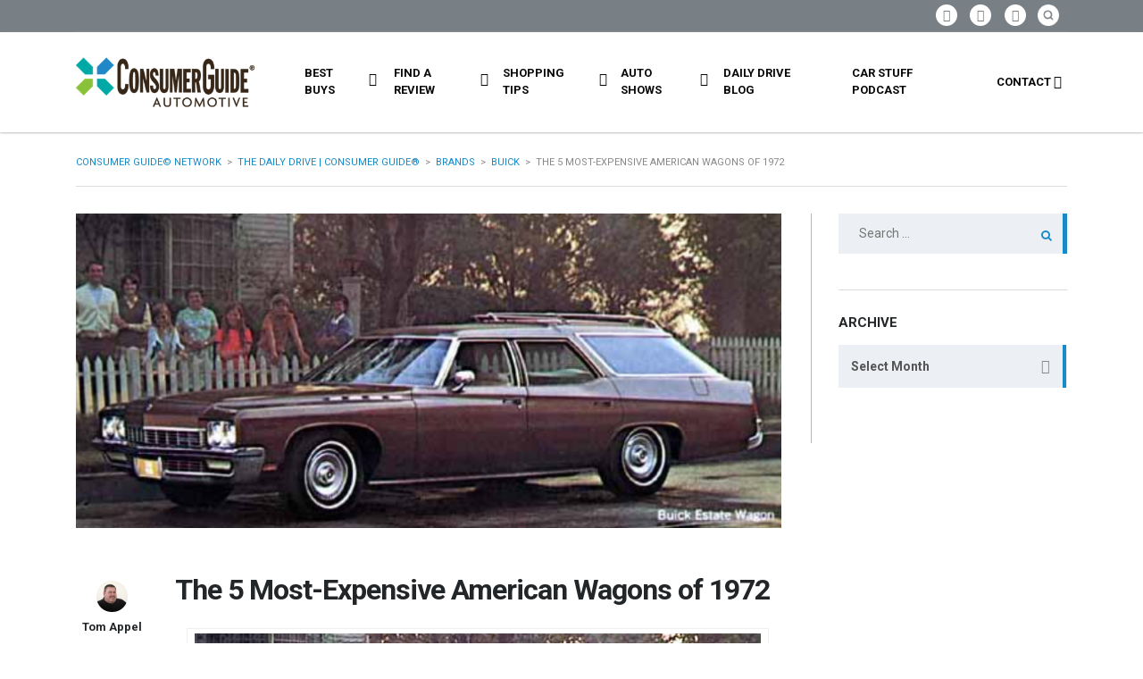

--- FILE ---
content_type: text/html; charset=utf-8
request_url: https://www.google.com/recaptcha/api2/aframe
body_size: -86
content:
<!DOCTYPE HTML><html><head><meta http-equiv="content-type" content="text/html; charset=UTF-8"></head><body><script nonce="LMCrhS2VK2J_ARoU5UdD_A">/** Anti-fraud and anti-abuse applications only. See google.com/recaptcha */ try{var clients={'sodar':'https://pagead2.googlesyndication.com/pagead/sodar?'};window.addEventListener("message",function(a){try{if(a.source===window.parent){var b=JSON.parse(a.data);var c=clients[b['id']];if(c){var d=document.createElement('img');d.src=c+b['params']+'&rc='+(localStorage.getItem("rc::a")?sessionStorage.getItem("rc::b"):"");window.document.body.appendChild(d);sessionStorage.setItem("rc::e",parseInt(sessionStorage.getItem("rc::e")||0)+1);localStorage.setItem("rc::h",'1768922908000');}}}catch(b){}});window.parent.postMessage("_grecaptcha_ready", "*");}catch(b){}</script></body></html>

--- FILE ---
content_type: text/css
request_url: https://blog.consumerguide.com/wp-content/cache/autoptimize/2/css/autoptimize_single_7cec5f354be96cefe4cad098fc40e7c8.css?ver=3b8ec467bdce4cc04727ef647e50f986
body_size: 1760
content:
.wgs_wrapper .gsc-input-box{border:none}.wgs_wrapper td,.wgs_wrapper th{padding:0;margin 0}.wgs_wrapper td.gsib_a{padding:4px 6px 0}.wgs_wrapper .cse .gsc-search-button input.gsc-search-button-v2,input.gsc-search-button-v2{width:initial;height:initial}.wgs_wrapper .gsc-input-box .gsib_a input{height:16px !important;font-family:sans-serif}.wgs_wrapper .gsc-input-box td{border:none}.wgs_wrapper *,.wgs_wrapper :after,.wgs_wrapper :before{box-sizing:initial !important}#content .wgs_wrapper table,#widget .wgs_wrapper table,.wgs_wrapper table{border:none;border-collapse:initial}#content .wgs_wrapper tr td,#widget .wgs_wrapper tr td,.wgs_wrapper tr td{border:none}.wgs_wrapper body,.wgs_wrapper input,.wgs_wrapper textarea{line-height:initial}.wgs_wrapper html,.wgs_wrapper body,.wgs_wrapper div,.wgs_wrapper span,.wgs_wrapper applet,.wgs_wrapper object,.wgs_wrapper iframe,.wgs_wrapper h1,.wgs_wrapper h2,.wgs_wrapper h3,.wgs_wrapper h4,.wgs_wrapper h5,.wgs_wrapper h6,.wgs_wrapper p,.wgs_wrapper blockquote,.wgs_wrapper pre,.wgs_wrapper a,.wgs_wrapper abbr,.wgs_wrapper acronym,.wgs_wrapper address,.wgs_wrapper big,.wgs_wrapper cite,.wgs_wrapper code,.wgs_wrapper del,.wgs_wrapper dfn,.wgs_wrapper em,.wgs_wrapper font,.wgs_wrapper ins,.wgs_wrapper kbd,.wgs_wrapper q,.wgs_wrapper s,.wgs_wrapper samp,.wgs_wrapper small,.wgs_wrapper strike,.wgs_wrapper strong,.wgs_wrapper sub,.wgs_wrapper sup,.wgs_wrapper tt,.wgs_wrapper var,.wgs_wrapper dl,.wgs_wrapper dt,.wgs_wrapper dd,.wgs_wrapper ol,.wgs_wrapper ul,.wgs_wrapper li,.wgs_wrapper fieldset,.wgs_wrapper form,.wgs_wrapper label,.wgs_wrapper legend,.wgs_wrapper table,.wgs_wrapper caption,.wgs_wrapper tbody,.wgs_wrapper tfoot,.wgs_wrapper thead,.wgs_wrapper tr,.wgs_wrapper th,.wgs_wrapper td{word-wrap:normal}.wgs_wrapper .gsc-input{box-shadow:inherit !important}.wgs_wrapper .gsc-control-cse{background-color:transparent !important;border:none !important}

--- FILE ---
content_type: text/css
request_url: https://blog.consumerguide.com/wp-content/cache/autoptimize/2/css/autoptimize_single_bfed7f7ab669c6700d8a65debccbe9ec.css?ver=3b8ec467bdce4cc04727ef647e50f986
body_size: 2230
content:
@font-face{font-family:'stm-review-font';src:url(//blog.consumerguide.com/wp-content/plugins/stm_motors_review/assets/css/../fonts/stm-review-font.eot?csnqx7);src:url(//blog.consumerguide.com/wp-content/plugins/stm_motors_review/assets/css/../fonts/stm-review-font.eot?csnqx7#iefix) format('embedded-opentype'),url(//blog.consumerguide.com/wp-content/plugins/stm_motors_review/assets/css/../fonts/stm-review-font.ttf?csnqx7) format('truetype'),url(//blog.consumerguide.com/wp-content/plugins/stm_motors_review/assets/css/../fonts/stm-review-font.woff?csnqx7) format('woff'),url(//blog.consumerguide.com/wp-content/plugins/stm_motors_review/assets/css/../fonts/stm-review-font.svg?csnqx7#icomoon) format('svg');font-weight:400;font-style:normal}[class^=rev-icon-],[class*=" rev-icon-"]{font-family:'stm-review-font' !important;speak:none;font-style:normal;font-weight:400;font-variant:normal;text-transform:none;line-height:1;-webkit-font-smoothing:antialiased;-moz-osx-font-smoothing:grayscale}.rev-icon-review_play:before{content:"\e903"}.rev-icon-review_eye:before{content:"\e902"}.rev-icon-star-empty:before{content:"\e900"}.rev-icon-star-half:before{content:"\e901"}.rev-icon-ico_mag_reviews:before{content:"\1234"}.rev-icon-star:before{content:"\1235"}.rev-icon-transmission:before{content:"\1236"}.rev-icon-drive:before{content:"\1237"}.rev-icon-engine:before{content:"\1238"}.rev-icon-air_conditioning:before{content:"\123a"}.rev-icon-auto_electric:before{content:"\123b"}.rev-icon-brake:before{content:"\123c"}.rev-icon-oil-add:before{content:"\123d"}.rev-icon-Tire_Wheel:before{content:"\123e"}.rev-icon-engine_2:before{content:"\1243"}.rev-icon-speedometr3:before{content:"\1244"}.rev-icon-oil:before{content:"\1246"}.rev-icon-diagnostic:before{content:"\1247"}.rev-icon-Tire_Wheel_Service2:before{content:"\1248"}.rev-icon-Tire_Wheel_Service:before{content:"\1249"}.rev-icon-gear:before{content:"\124a"}.rev-icon-key:before{content:"\124b"}.rev-icon-label-reverse:before{content:"\124c"}.rev-icon-transmission_2:before{content:"\124d"}.rev-icon-fuel:before{content:"\124e"}.rev-icon-road:before{content:"\124f"}.rev-icon-speedometr2:before{content:"\1250"}.rev-icon-car:before{content:"\1252"}.rev-icon-review_minus:before{content:"\1254"}.rev-icon-msrp:before{content:"\1255"}.rev-icon-review_plus:before{content:"\1256"}.rev-icon-review_testimonial:before{content:"\1257"}

--- FILE ---
content_type: application/javascript
request_url: https://blog.consumerguide.com/wp-content/themes/motors/assets/js/stm_dt_picker.js?ver=4.0
body_size: 143744
content:
/*!
 * @copyright Copyright &copy; Kartik Visweswaran, Krajee.com, 2014 - 2016
 * @version 1.3.4
 *
 * Date formatter utility library that allows formatting date/time variables or Date objects using PHP DateTime format.
 * @see http://php.net/manual/en/function.date.php
 *
 * For more JQuery plugins visit http://plugins.krajee.com
 * For more Yii related demos visit http://demos.krajee.com
 */var DateFormatter;!function(){"use strict";var t,e,r,n,a,u,i;u=864e5,i=3600,t=function(t,e){return"string"==typeof t&&"string"==typeof e&&t.toLowerCase()===e.toLowerCase()},e=function(t,r,n){var a=n||"0",u=t.toString();return u.length<r?e(a+u,r):u},r=function(t){var e,n;for(t=t||{},e=1;e<arguments.length;e++)if(n=arguments[e])for(var a in n)n.hasOwnProperty(a)&&("object"==typeof n[a]?r(t[a],n[a]):t[a]=n[a]);return t},n=function(t,e){for(var r=0;r<e.length;r++)if(e[r].toLowerCase()===t.toLowerCase())return r;return-1},a={dateSettings:{days:["Sunday","Monday","Tuesday","Wednesday","Thursday","Friday","Saturday"],daysShort:["Sun","Mon","Tue","Wed","Thu","Fri","Sat"],months:["January","February","March","April","May","June","July","August","September","October","November","December"],monthsShort:["Jan","Feb","Mar","Apr","May","Jun","Jul","Aug","Sep","Oct","Nov","Dec"],meridiem:["AM","PM"],ordinal:function(t){var e=t%10,r={1:"st",2:"nd",3:"rd"};return 1!==Math.floor(t%100/10)&&r[e]?r[e]:"th"}},separators:/[ \-+\/\.T:@]/g,validParts:/[dDjlNSwzWFmMntLoYyaABgGhHisueTIOPZcrU]/g,intParts:/[djwNzmnyYhHgGis]/g,tzParts:/\b(?:[PMCEA][SDP]T|(?:Pacific|Mountain|Central|Eastern|Atlantic) (?:Standard|Daylight|Prevailing) Time|(?:GMT|UTC)(?:[-+]\d{4})?)\b/g,tzClip:/[^-+\dA-Z]/g},DateFormatter=function(t){var e=this,n=r(a,t);e.dateSettings=n.dateSettings,e.separators=n.separators,e.validParts=n.validParts,e.intParts=n.intParts,e.tzParts=n.tzParts,e.tzClip=n.tzClip},DateFormatter.prototype={constructor:DateFormatter,getMonth:function(t){var e,r=this;return e=n(t,r.dateSettings.monthsShort)+1,0===e&&(e=n(t,r.dateSettings.months)+1),e},parseDate:function(e,r){var n,a,u,i,s,o,c,f,l,h,d=this,g=!1,m=!1,p=d.dateSettings,y={date:null,year:null,month:null,day:null,hour:0,min:0,sec:0};if(!e)return null;if(e instanceof Date)return e;if("U"===r)return u=parseInt(e),u?new Date(1e3*u):e;switch(typeof e){case"number":return new Date(e);case"string":break;default:return null}if(n=r.match(d.validParts),!n||0===n.length)throw new Error("Invalid date format definition.");for(a=e.replace(d.separators,"\x00").split("\x00"),u=0;u<a.length;u++)switch(i=a[u],s=parseInt(i),n[u]){case"y":case"Y":if(!s)return null;l=i.length,y.year=2===l?parseInt((70>s?"20":"19")+i):s,g=!0;break;case"m":case"n":case"M":case"F":if(isNaN(s)){if(o=d.getMonth(i),!(o>0))return null;y.month=o}else{if(!(s>=1&&12>=s))return null;y.month=s}g=!0;break;case"d":case"j":if(!(s>=1&&31>=s))return null;y.day=s,g=!0;break;case"g":case"h":if(c=n.indexOf("a")>-1?n.indexOf("a"):n.indexOf("A")>-1?n.indexOf("A"):-1,h=a[c],c>-1)f=t(h,p.meridiem[0])?0:t(h,p.meridiem[1])?12:-1,s>=1&&12>=s&&f>-1?y.hour=s+f-1:s>=0&&23>=s&&(y.hour=s);else{if(!(s>=0&&23>=s))return null;y.hour=s}m=!0;break;case"G":case"H":if(!(s>=0&&23>=s))return null;y.hour=s,m=!0;break;case"i":if(!(s>=0&&59>=s))return null;y.min=s,m=!0;break;case"s":if(!(s>=0&&59>=s))return null;y.sec=s,m=!0}if(g===!0&&y.year&&y.month&&y.day)y.date=new Date(y.year,y.month-1,y.day,y.hour,y.min,y.sec,0);else{if(m!==!0)return null;y.date=new Date(0,0,0,y.hour,y.min,y.sec,0)}return y.date},guessDate:function(t,e){if("string"!=typeof t)return t;var r,n,a,u,i,s,o=this,c=t.replace(o.separators,"\x00").split("\x00"),f=/^[djmn]/g,l=e.match(o.validParts),h=new Date,d=0;if(!f.test(l[0]))return t;for(a=0;a<c.length;a++){if(d=2,i=c[a],s=parseInt(i.substr(0,2)),isNaN(s))return null;switch(a){case 0:"m"===l[0]||"n"===l[0]?h.setMonth(s-1):h.setDate(s);break;case 1:"m"===l[0]||"n"===l[0]?h.setDate(s):h.setMonth(s-1);break;case 2:if(n=h.getFullYear(),r=i.length,d=4>r?r:4,n=parseInt(4>r?n.toString().substr(0,4-r)+i:i.substr(0,4)),!n)return null;h.setFullYear(n);break;case 3:h.setHours(s);break;case 4:h.setMinutes(s);break;case 5:h.setSeconds(s)}u=i.substr(d),u.length>0&&c.splice(a+1,0,u)}return h},parseFormat:function(t,r){var n,a=this,s=a.dateSettings,o=/\\?(.?)/gi,c=function(t,e){return n[t]?n[t]():e};return n={d:function(){return e(n.j(),2)},D:function(){return s.daysShort[n.w()]},j:function(){return r.getDate()},l:function(){return s.days[n.w()]},N:function(){return n.w()||7},w:function(){return r.getDay()},z:function(){var t=new Date(n.Y(),n.n()-1,n.j()),e=new Date(n.Y(),0,1);return Math.round((t-e)/u)},W:function(){var t=new Date(n.Y(),n.n()-1,n.j()-n.N()+3),r=new Date(t.getFullYear(),0,4);return e(1+Math.round((t-r)/u/7),2)},F:function(){return s.months[r.getMonth()]},m:function(){return e(n.n(),2)},M:function(){return s.monthsShort[r.getMonth()]},n:function(){return r.getMonth()+1},t:function(){return new Date(n.Y(),n.n(),0).getDate()},L:function(){var t=n.Y();return t%4===0&&t%100!==0||t%400===0?1:0},o:function(){var t=n.n(),e=n.W(),r=n.Y();return r+(12===t&&9>e?1:1===t&&e>9?-1:0)},Y:function(){return r.getFullYear()},y:function(){return n.Y().toString().slice(-2)},a:function(){return n.A().toLowerCase()},A:function(){var t=n.G()<12?0:1;return s.meridiem[t]},B:function(){var t=r.getUTCHours()*i,n=60*r.getUTCMinutes(),a=r.getUTCSeconds();return e(Math.floor((t+n+a+i)/86.4)%1e3,3)},g:function(){return n.G()%12||12},G:function(){return r.getHours()},h:function(){return e(n.g(),2)},H:function(){return e(n.G(),2)},i:function(){return e(r.getMinutes(),2)},s:function(){return e(r.getSeconds(),2)},u:function(){return e(1e3*r.getMilliseconds(),6)},e:function(){var t=/\((.*)\)/.exec(String(r))[1];return t||"Coordinated Universal Time"},I:function(){var t=new Date(n.Y(),0),e=Date.UTC(n.Y(),0),r=new Date(n.Y(),6),a=Date.UTC(n.Y(),6);return t-e!==r-a?1:0},O:function(){var t=r.getTimezoneOffset(),n=Math.abs(t);return(t>0?"-":"+")+e(100*Math.floor(n/60)+n%60,4)},P:function(){var t=n.O();return t.substr(0,3)+":"+t.substr(3,2)},T:function(){var t=(String(r).match(a.tzParts)||[""]).pop().replace(a.tzClip,"");return t||"UTC"},Z:function(){return 60*-r.getTimezoneOffset()},c:function(){return"Y-m-d\\TH:i:sP".replace(o,c)},r:function(){return"D, d M Y H:i:s O".replace(o,c)},U:function(){return r.getTime()/1e3||0}},c(t,t)},formatDate:function(t,e){var r,n,a,u,i,s=this,o="",c="\\";if("string"==typeof t&&(t=s.parseDate(t,e),!t))return null;if(t instanceof Date){for(a=e.length,r=0;a>r;r++)i=e.charAt(r),"S"!==i&&i!==c&&(r>0&&e.charAt(r-1)===c?o+=i:(u=s.parseFormat(i,t),r!==a-1&&s.intParts.test(i)&&"S"===e.charAt(r+1)&&(n=parseInt(u)||0,u+=s.dateSettings.ordinal(n)),o+=u));return o}return""}}}();/**
 * @preserve jQuery DateTimePicker
 * @homepage http://xdsoft.net/jqplugins/datetimepicker/
 * @author Chupurnov Valeriy (<chupurnov@gmail.com>)
 */

/**
 * @param {jQuery} $
 */
var datetimepickerFactory = function ($) {
    'use strict';

    var default_options  = {
        i18n: {
            ar: { // Arabic
                months: [
                    "كانون الثاني", "شباط", "آذار", "نيسان", "مايو", "حزيران", "تموز", "آب", "أيلول", "تشرين الأول", "تشرين الثاني", "كانون الأول"
                ],
                dayOfWeekShort: [
                    "ن", "ث", "ع", "خ", "ج", "س", "ح"
                ],
                dayOfWeek: ["الأحد", "الاثنين", "الثلاثاء", "الأربعاء", "الخميس", "الجمعة", "السبت", "الأحد"]
            },
            ro: { // Romanian
                months: [
                    "Ianuarie", "Februarie", "Martie", "Aprilie", "Mai", "Iunie", "Iulie", "August", "Septembrie", "Octombrie", "Noiembrie", "Decembrie"
                ],
                dayOfWeekShort: [
                    "Du", "Lu", "Ma", "Mi", "Jo", "Vi", "Sâ"
                ],
                dayOfWeek: ["Duminică", "Luni", "Marţi", "Miercuri", "Joi", "Vineri", "Sâmbătă"]
            },
            id: { // Indonesian
                months: [
                    "Januari", "Februari", "Maret", "April", "Mei", "Juni", "Juli", "Agustus", "September", "Oktober", "November", "Desember"
                ],
                dayOfWeekShort: [
                    "Min", "Sen", "Sel", "Rab", "Kam", "Jum", "Sab"
                ],
                dayOfWeek: ["Minggu", "Senin", "Selasa", "Rabu", "Kamis", "Jumat", "Sabtu"]
            },
            is: { // Icelandic
                months: [
                    "Janúar", "Febrúar", "Mars", "Apríl", "Maí", "Júní", "Júlí", "Ágúst", "September", "Október", "Nóvember", "Desember"
                ],
                dayOfWeekShort: [
                    "Sun", "Mán", "Þrið", "Mið", "Fim", "Fös", "Lau"
                ],
                dayOfWeek: ["Sunnudagur", "Mánudagur", "Þriðjudagur", "Miðvikudagur", "Fimmtudagur", "Föstudagur", "Laugardagur"]
            },
            bg: { // Bulgarian
                months: [
                    "Януари", "Февруари", "Март", "Април", "Май", "Юни", "Юли", "Август", "Септември", "Октомври", "Ноември", "Декември"
                ],
                dayOfWeekShort: [
                    "Нд", "Пн", "Вт", "Ср", "Чт", "Пт", "Сб"
                ],
                dayOfWeek: ["Неделя", "Понеделник", "Вторник", "Сряда", "Четвъртък", "Петък", "Събота"]
            },
            fa: { // Persian/Farsi
                months: [
                    'فروردین', 'اردیبهشت', 'خرداد', 'تیر', 'مرداد', 'شهریور', 'مهر', 'آبان', 'آذر', 'دی', 'بهمن', 'اسفند'
                ],
                dayOfWeekShort: [
                    'یکشنبه', 'دوشنبه', 'سه شنبه', 'چهارشنبه', 'پنجشنبه', 'جمعه', 'شنبه'
                ],
                dayOfWeek: ["یک‌شنبه", "دوشنبه", "سه‌شنبه", "چهارشنبه", "پنج‌شنبه", "جمعه", "شنبه", "یک‌شنبه"]
            },
            ru: { // Russian
                months: [
                    'Январь', 'Февраль', 'Март', 'Апрель', 'Май', 'Июнь', 'Июль', 'Август', 'Сентябрь', 'Октябрь', 'Ноябрь', 'Декабрь'
                ],
                dayOfWeekShort: [
                    "Вс", "Пн", "Вт", "Ср", "Чт", "Пт", "Сб"
                ],
                dayOfWeek: ["Воскресенье", "Понедельник", "Вторник", "Среда", "Четверг", "Пятница", "Суббота"]
            },
            uk: { // Ukrainian
                months: [
                    'Січень', 'Лютий', 'Березень', 'Квітень', 'Травень', 'Червень', 'Липень', 'Серпень', 'Вересень', 'Жовтень', 'Листопад', 'Грудень'
                ],
                dayOfWeekShort: [
                    "Ндл", "Пнд", "Втр", "Срд", "Чтв", "Птн", "Сбт"
                ],
                dayOfWeek: ["Неділя", "Понеділок", "Вівторок", "Середа", "Четвер", "П'ятниця", "Субота"]
            },
            en: { // English
                months: [
                    "January", "February", "March", "April", "May", "June", "July", "August", "September", "October", "November", "December"
                ],
                dayOfWeekShort: [
                    "Sun", "Mon", "Tue", "Wed", "Thu", "Fri", "Sat"
                ],
                dayOfWeek: ["Sunday", "Monday", "Tuesday", "Wednesday", "Thursday", "Friday", "Saturday"]
            },
            el: { // Ελληνικά
                months: [
                    "Ιανουάριος", "Φεβρουάριος", "Μάρτιος", "Απρίλιος", "Μάιος", "Ιούνιος", "Ιούλιος", "Αύγουστος", "Σεπτέμβριος", "Οκτώβριος", "Νοέμβριος", "Δεκέμβριος"
                ],
                dayOfWeekShort: [
                    "Κυρ", "Δευ", "Τρι", "Τετ", "Πεμ", "Παρ", "Σαβ"
                ],
                dayOfWeek: ["Κυριακή", "Δευτέρα", "Τρίτη", "Τετάρτη", "Πέμπτη", "Παρασκευή", "Σάββατο"]
            },
            de: { // German
                months: [
                    'Januar', 'Februar', 'März', 'April', 'Mai', 'Juni', 'Juli', 'August', 'September', 'Oktober', 'November', 'Dezember'
                ],
                dayOfWeekShort: [
                    "So", "Mo", "Di", "Mi", "Do", "Fr", "Sa"
                ],
                dayOfWeek: ["Sonntag", "Montag", "Dienstag", "Mittwoch", "Donnerstag", "Freitag", "Samstag"]
            },
            nl: { // Dutch
                months: [
                    "januari", "februari", "maart", "april", "mei", "juni", "juli", "augustus", "september", "oktober", "november", "december"
                ],
                dayOfWeekShort: [
                    "zo", "ma", "di", "wo", "do", "vr", "za"
                ],
                dayOfWeek: ["zondag", "maandag", "dinsdag", "woensdag", "donderdag", "vrijdag", "zaterdag"]
            },
            tr: { // Turkish
                months: [
                    "Ocak", "Şubat", "Mart", "Nisan", "Mayıs", "Haziran", "Temmuz", "Ağustos", "Eylül", "Ekim", "Kasım", "Aralık"
                ],
                dayOfWeekShort: [
                    "Paz", "Pts", "Sal", "Çar", "Per", "Cum", "Cts"
                ],
                dayOfWeek: ["Pazar", "Pazartesi", "Salı", "Çarşamba", "Perşembe", "Cuma", "Cumartesi"]
            },
            fr: { //French
                months: [
                    "Janvier", "Février", "Mars", "Avril", "Mai", "Juin", "Juillet", "Août", "Septembre", "Octobre", "Novembre", "Décembre"
                ],
                dayOfWeekShort: [
                    "Dim", "Lun", "Mar", "Mer", "Jeu", "Ven", "Sam"
                ],
                dayOfWeek: ["dimanche", "lundi", "mardi", "mercredi", "jeudi", "vendredi", "samedi"]
            },
            es: { // Spanish
                months: [
                    "Enero", "Febrero", "Marzo", "Abril", "Mayo", "Junio", "Julio", "Agosto", "Septiembre", "Octubre", "Noviembre", "Diciembre"
                ],
                dayOfWeekShort: [
                    "Dom", "Lun", "Mar", "Mié", "Jue", "Vie", "Sáb"
                ],
                dayOfWeek: ["Domingo", "Lunes", "Martes", "Miércoles", "Jueves", "Viernes", "Sábado"]
            },
            th: { // Thai
                months: [
                    'มกราคม', 'กุมภาพันธ์', 'มีนาคม', 'เมษายน', 'พฤษภาคม', 'มิถุนายน', 'กรกฎาคม', 'สิงหาคม', 'กันยายน', 'ตุลาคม', 'พฤศจิกายน', 'ธันวาคม'
                ],
                dayOfWeekShort: [
                    'อา.', 'จ.', 'อ.', 'พ.', 'พฤ.', 'ศ.', 'ส.'
                ],
                dayOfWeek: ["อาทิตย์", "จันทร์", "อังคาร", "พุธ", "พฤหัส", "ศุกร์", "เสาร์", "อาทิตย์"]
            },
            pl: { // Polish
                months: [
                    "styczeń", "luty", "marzec", "kwiecień", "maj", "czerwiec", "lipiec", "sierpień", "wrzesień", "październik", "listopad", "grudzień"
                ],
                dayOfWeekShort: [
                    "nd", "pn", "wt", "śr", "cz", "pt", "sb"
                ],
                dayOfWeek: ["niedziela", "poniedziałek", "wtorek", "środa", "czwartek", "piątek", "sobota"]
            },
            pt: { // Portuguese
                months: [
                    "Janeiro", "Fevereiro", "Março", "Abril", "Maio", "Junho", "Julho", "Agosto", "Setembro", "Outubro", "Novembro", "Dezembro"
                ],
                dayOfWeekShort: [
                    "Dom", "Seg", "Ter", "Qua", "Qui", "Sex", "Sab"
                ],
                dayOfWeek: ["Domingo", "Segunda", "Terça", "Quarta", "Quinta", "Sexta", "Sábado"]
            },
            ch: { // Simplified Chinese
                months: [
                    "一月", "二月", "三月", "四月", "五月", "六月", "七月", "八月", "九月", "十月", "十一月", "十二月"
                ],
                dayOfWeekShort: [
                    "日", "一", "二", "三", "四", "五", "六"
                ]
            },
            se: { // Swedish
                months: [
                    "Januari", "Februari", "Mars", "April", "Maj", "Juni", "Juli", "Augusti", "September",  "Oktober", "November", "December"
                ],
                dayOfWeekShort: [
                    "Sön", "Mån", "Tis", "Ons", "Tor", "Fre", "Lör"
                ]
            },
            km: { // Khmer (ភាសាខ្មែរ)
                months: [
                    "មករា​", "កុម្ភៈ", "មិនា​", "មេសា​", "ឧសភា​", "មិថុនា​", "កក្កដា​", "សីហា​", "កញ្ញា​", "តុលា​", "វិច្ឆិកា", "ធ្នូ​"
                ],
                dayOfWeekShort: ["អាទិ​", "ច័ន្ទ​", "អង្គារ​", "ពុធ​", "ព្រហ​​", "សុក្រ​", "សៅរ៍"],
                dayOfWeek: ["អាទិត្យ​", "ច័ន្ទ​", "អង្គារ​", "ពុធ​", "ព្រហស្បតិ៍​", "សុក្រ​", "សៅរ៍"]
            },
            kr: { // Korean
                months: [
                    "1월", "2월", "3월", "4월", "5월", "6월", "7월", "8월", "9월", "10월", "11월", "12월"
                ],
                dayOfWeekShort: [
                    "일", "월", "화", "수", "목", "금", "토"
                ],
                dayOfWeek: ["일요일", "월요일", "화요일", "수요일", "목요일", "금요일", "토요일"]
            },
            it: { // Italian
                months: [
                    "Gennaio", "Febbraio", "Marzo", "Aprile", "Maggio", "Giugno", "Luglio", "Agosto", "Settembre", "Ottobre", "Novembre", "Dicembre"
                ],
                dayOfWeekShort: [
                    "Dom", "Lun", "Mar", "Mer", "Gio", "Ven", "Sab"
                ],
                dayOfWeek: ["Domenica", "Lunedì", "Martedì", "Mercoledì", "Giovedì", "Venerdì", "Sabato"]
            },
            da: { // Dansk
                months: [
                    "Januar", "Februar", "Marts", "April", "Maj", "Juni", "Juli", "August", "September", "Oktober", "November", "December"
                ],
                dayOfWeekShort: [
                    "Søn", "Man", "Tir", "Ons", "Tor", "Fre", "Lør"
                ],
                dayOfWeek: ["søndag", "mandag", "tirsdag", "onsdag", "torsdag", "fredag", "lørdag"]
            },
            no: { // Norwegian
                months: [
                    "Januar", "Februar", "Mars", "April", "Mai", "Juni", "Juli", "August", "September", "Oktober", "November", "Desember"
                ],
                dayOfWeekShort: [
                    "Søn", "Man", "Tir", "Ons", "Tor", "Fre", "Lør"
                ],
                dayOfWeek: ['Søndag', 'Mandag', 'Tirsdag', 'Onsdag', 'Torsdag', 'Fredag', 'Lørdag']
            },
            ja: { // Japanese
                months: [
                    "1月", "2月", "3月", "4月", "5月", "6月", "7月", "8月", "9月", "10月", "11月", "12月"
                ],
                dayOfWeekShort: [
                    "日", "月", "火", "水", "木", "金", "土"
                ],
                dayOfWeek: ["日曜", "月曜", "火曜", "水曜", "木曜", "金曜", "土曜"]
            },
            vi: { // Vietnamese
                months: [
                    "Tháng 1", "Tháng 2", "Tháng 3", "Tháng 4", "Tháng 5", "Tháng 6", "Tháng 7", "Tháng 8", "Tháng 9", "Tháng 10", "Tháng 11", "Tháng 12"
                ],
                dayOfWeekShort: [
                    "CN", "T2", "T3", "T4", "T5", "T6", "T7"
                ],
                dayOfWeek: ["Chủ nhật", "Thứ hai", "Thứ ba", "Thứ tư", "Thứ năm", "Thứ sáu", "Thứ bảy"]
            },
            sl: { // Slovenščina
                months: [
                    "Januar", "Februar", "Marec", "April", "Maj", "Junij", "Julij", "Avgust", "September", "Oktober", "November", "December"
                ],
                dayOfWeekShort: [
                    "Ned", "Pon", "Tor", "Sre", "Čet", "Pet", "Sob"
                ],
                dayOfWeek: ["Nedelja", "Ponedeljek", "Torek", "Sreda", "Četrtek", "Petek", "Sobota"]
            },
            cs: { // Čeština
                months: [
                    "Leden", "Únor", "Březen", "Duben", "Květen", "Červen", "Červenec", "Srpen", "Září", "Říjen", "Listopad", "Prosinec"
                ],
                dayOfWeekShort: [
                    "Ne", "Po", "Út", "St", "Čt", "Pá", "So"
                ]
            },
            hu: { // Hungarian
                months: [
                    "Január", "Február", "Március", "Április", "Május", "Június", "Július", "Augusztus", "Szeptember", "Október", "November", "December"
                ],
                dayOfWeekShort: [
                    "Va", "Hé", "Ke", "Sze", "Cs", "Pé", "Szo"
                ],
                dayOfWeek: ["vasárnap", "hétfő", "kedd", "szerda", "csütörtök", "péntek", "szombat"]
            },
            az: { //Azerbaijanian (Azeri)
                months: [
                    "Yanvar", "Fevral", "Mart", "Aprel", "May", "Iyun", "Iyul", "Avqust", "Sentyabr", "Oktyabr", "Noyabr", "Dekabr"
                ],
                dayOfWeekShort: [
                    "B", "Be", "Ça", "Ç", "Ca", "C", "Ş"
                ],
                dayOfWeek: ["Bazar", "Bazar ertəsi", "Çərşənbə axşamı", "Çərşənbə", "Cümə axşamı", "Cümə", "Şənbə"]
            },
            bs: { //Bosanski
                months: [
                    "Januar", "Februar", "Mart", "April", "Maj", "Jun", "Jul", "Avgust", "Septembar", "Oktobar", "Novembar", "Decembar"
                ],
                dayOfWeekShort: [
                    "Ned", "Pon", "Uto", "Sri", "Čet", "Pet", "Sub"
                ],
                dayOfWeek: ["Nedjelja","Ponedjeljak", "Utorak", "Srijeda", "Četvrtak", "Petak", "Subota"]
            },
            ca: { //Català
                months: [
                    "Gener", "Febrer", "Març", "Abril", "Maig", "Juny", "Juliol", "Agost", "Setembre", "Octubre", "Novembre", "Desembre"
                ],
                dayOfWeekShort: [
                    "Dg", "Dl", "Dt", "Dc", "Dj", "Dv", "Ds"
                ],
                dayOfWeek: ["Diumenge", "Dilluns", "Dimarts", "Dimecres", "Dijous", "Divendres", "Dissabte"]
            },
            'en-GB': { //English (British)
                months: [
                    "January", "February", "March", "April", "May", "June", "July", "August", "September", "October", "November", "December"
                ],
                dayOfWeekShort: [
                    "Sun", "Mon", "Tue", "Wed", "Thu", "Fri", "Sat"
                ],
                dayOfWeek: ["Sunday", "Monday", "Tuesday", "Wednesday", "Thursday", "Friday", "Saturday"]
            },
            et: { //"Eesti"
                months: [
                    "Jaanuar", "Veebruar", "Märts", "Aprill", "Mai", "Juuni", "Juuli", "August", "September", "Oktoober", "November", "Detsember"
                ],
                dayOfWeekShort: [
                    "P", "E", "T", "K", "N", "R", "L"
                ],
                dayOfWeek: ["Pühapäev", "Esmaspäev", "Teisipäev", "Kolmapäev", "Neljapäev", "Reede", "Laupäev"]
            },
            eu: { //Euskara
                months: [
                    "Urtarrila", "Otsaila", "Martxoa", "Apirila", "Maiatza", "Ekaina", "Uztaila", "Abuztua", "Iraila", "Urria", "Azaroa", "Abendua"
                ],
                dayOfWeekShort: [
                    "Ig.", "Al.", "Ar.", "Az.", "Og.", "Or.", "La."
                ],
                dayOfWeek: ['Igandea', 'Astelehena', 'Asteartea', 'Asteazkena', 'Osteguna', 'Ostirala', 'Larunbata']
            },
            fi: { //Finnish (Suomi)
                months: [
                    "Tammikuu", "Helmikuu", "Maaliskuu", "Huhtikuu", "Toukokuu", "Kesäkuu", "Heinäkuu", "Elokuu", "Syyskuu", "Lokakuu", "Marraskuu", "Joulukuu"
                ],
                dayOfWeekShort: [
                    "Su", "Ma", "Ti", "Ke", "To", "Pe", "La"
                ],
                dayOfWeek: ["sunnuntai", "maanantai", "tiistai", "keskiviikko", "torstai", "perjantai", "lauantai"]
            },
            gl: { //Galego
                months: [
                    "Xan", "Feb", "Maz", "Abr", "Mai", "Xun", "Xul", "Ago", "Set", "Out", "Nov", "Dec"
                ],
                dayOfWeekShort: [
                    "Dom", "Lun", "Mar", "Mer", "Xov", "Ven", "Sab"
                ],
                dayOfWeek: ["Domingo", "Luns", "Martes", "Mércores", "Xoves", "Venres", "Sábado"]
            },
            hr: { //Hrvatski
                months: [
                    "Siječanj", "Veljača", "Ožujak", "Travanj", "Svibanj", "Lipanj", "Srpanj", "Kolovoz", "Rujan", "Listopad", "Studeni", "Prosinac"
                ],
                dayOfWeekShort: [
                    "Ned", "Pon", "Uto", "Sri", "Čet", "Pet", "Sub"
                ],
                dayOfWeek: ["Nedjelja", "Ponedjeljak", "Utorak", "Srijeda", "Četvrtak", "Petak", "Subota"]
            },
            ko: { //Korean (한국어)
                months: [
                    "1월", "2월", "3월", "4월", "5월", "6월", "7월", "8월", "9월", "10월", "11월", "12월"
                ],
                dayOfWeekShort: [
                    "일", "월", "화", "수", "목", "금", "토"
                ],
                dayOfWeek: ["일요일", "월요일", "화요일", "수요일", "목요일", "금요일", "토요일"]
            },
            lt: { //Lithuanian (lietuvių)
                months: [
                    "Sausio", "Vasario", "Kovo", "Balandžio", "Gegužės", "Birželio", "Liepos", "Rugpjūčio", "Rugsėjo", "Spalio", "Lapkričio", "Gruodžio"
                ],
                dayOfWeekShort: [
                    "Sek", "Pir", "Ant", "Tre", "Ket", "Pen", "Šeš"
                ],
                dayOfWeek: ["Sekmadienis", "Pirmadienis", "Antradienis", "Trečiadienis", "Ketvirtadienis", "Penktadienis", "Šeštadienis"]
            },
            lv: { //Latvian (Latviešu)
                months: [
                    "Janvāris", "Februāris", "Marts", "Aprīlis ", "Maijs", "Jūnijs", "Jūlijs", "Augusts", "Septembris", "Oktobris", "Novembris", "Decembris"
                ],
                dayOfWeekShort: [
                    "Sv", "Pr", "Ot", "Tr", "Ct", "Pk", "St"
                ],
                dayOfWeek: ["Svētdiena", "Pirmdiena", "Otrdiena", "Trešdiena", "Ceturtdiena", "Piektdiena", "Sestdiena"]
            },
            mk: { //Macedonian (Македонски)
                months: [
                    "јануари", "февруари", "март", "април", "мај", "јуни", "јули", "август", "септември", "октомври", "ноември", "декември"
                ],
                dayOfWeekShort: [
                    "нед", "пон", "вто", "сре", "чет", "пет", "саб"
                ],
                dayOfWeek: ["Недела", "Понеделник", "Вторник", "Среда", "Четврток", "Петок", "Сабота"]
            },
            mn: { //Mongolian (Монгол)
                months: [
                    "1-р сар", "2-р сар", "3-р сар", "4-р сар", "5-р сар", "6-р сар", "7-р сар", "8-р сар", "9-р сар", "10-р сар", "11-р сар", "12-р сар"
                ],
                dayOfWeekShort: [
                    "Дав", "Мяг", "Лха", "Пүр", "Бсн", "Бям", "Ням"
                ],
                dayOfWeek: ["Даваа", "Мягмар", "Лхагва", "Пүрэв", "Баасан", "Бямба", "Ням"]
            },
            'pt-BR': { //Português(Brasil)
                months: [
                    "Janeiro", "Fevereiro", "Março", "Abril", "Maio", "Junho", "Julho", "Agosto", "Setembro", "Outubro", "Novembro", "Dezembro"
                ],
                dayOfWeekShort: [
                    "Dom", "Seg", "Ter", "Qua", "Qui", "Sex", "Sáb"
                ],
                dayOfWeek: ["Domingo", "Segunda", "Terça", "Quarta", "Quinta", "Sexta", "Sábado"]
            },
            sk: { //Slovenčina
                months: [
                    "Január", "Február", "Marec", "Apríl", "Máj", "Jún", "Júl", "August", "September", "Október", "November", "December"
                ],
                dayOfWeekShort: [
                    "Ne", "Po", "Ut", "St", "Št", "Pi", "So"
                ],
                dayOfWeek: ["Nedeľa", "Pondelok", "Utorok", "Streda", "Štvrtok", "Piatok", "Sobota"]
            },
            sq: { //Albanian (Shqip)
                months: [
                    "Janar", "Shkurt", "Mars", "Prill", "Maj", "Qershor", "Korrik", "Gusht", "Shtator", "Tetor", "Nëntor", "Dhjetor"
                ],
                dayOfWeekShort: [
                    "Die", "Hën", "Mar", "Mër", "Enj", "Pre", "Shtu"
                ],
                dayOfWeek: ["E Diel", "E Hënë", "E Martē", "E Mërkurë", "E Enjte", "E Premte", "E Shtunë"]
            },
            'sr-YU': { //Serbian (Srpski)
                months: [
                    "Januar", "Februar", "Mart", "April", "Maj", "Jun", "Jul", "Avgust", "Septembar", "Oktobar", "Novembar", "Decembar"
                ],
                dayOfWeekShort: [
                    "Ned", "Pon", "Uto", "Sre", "čet", "Pet", "Sub"
                ],
                dayOfWeek: ["Nedelja","Ponedeljak", "Utorak", "Sreda", "Četvrtak", "Petak", "Subota"]
            },
            sr: { //Serbian Cyrillic (Српски)
                months: [
                    "јануар", "фебруар", "март", "април", "мај", "јун", "јул", "август", "септембар", "октобар", "новембар", "децембар"
                ],
                dayOfWeekShort: [
                    "нед", "пон", "уто", "сре", "чет", "пет", "суб"
                ],
                dayOfWeek: ["Недеља","Понедељак", "Уторак", "Среда", "Четвртак", "Петак", "Субота"]
            },
            sv: { //Svenska
                months: [
                    "Januari", "Februari", "Mars", "April", "Maj", "Juni", "Juli", "Augusti", "September", "Oktober", "November", "December"
                ],
                dayOfWeekShort: [
                    "Sön", "Mån", "Tis", "Ons", "Tor", "Fre", "Lör"
                ],
                dayOfWeek: ["Söndag", "Måndag", "Tisdag", "Onsdag", "Torsdag", "Fredag", "Lördag"]
            },
            'zh-TW': { //Traditional Chinese (繁體中文)
                months: [
                    "一月", "二月", "三月", "四月", "五月", "六月", "七月", "八月", "九月", "十月", "十一月", "十二月"
                ],
                dayOfWeekShort: [
                    "日", "一", "二", "三", "四", "五", "六"
                ],
                dayOfWeek: ["星期日", "星期一", "星期二", "星期三", "星期四", "星期五", "星期六"]
            },
            zh: { //Simplified Chinese (简体中文)
                months: [
                    "一月", "二月", "三月", "四月", "五月", "六月", "七月", "八月", "九月", "十月", "十一月", "十二月"
                ],
                dayOfWeekShort: [
                    "日", "一", "二", "三", "四", "五", "六"
                ],
                dayOfWeek: ["星期日", "星期一", "星期二", "星期三", "星期四", "星期五", "星期六"]
            },
            ug:{ // Uyghur(ئۇيغۇرچە)
                months: [
                    "1-ئاي","2-ئاي","3-ئاي","4-ئاي","5-ئاي","6-ئاي","7-ئاي","8-ئاي","9-ئاي","10-ئاي","11-ئاي","12-ئاي"
                ],
                dayOfWeek: [
                    "يەكشەنبە", "دۈشەنبە","سەيشەنبە","چارشەنبە","پەيشەنبە","جۈمە","شەنبە"
                ]
            },
            he: { //Hebrew (עברית)
                months: [
                    'ינואר', 'פברואר', 'מרץ', 'אפריל', 'מאי', 'יוני', 'יולי', 'אוגוסט', 'ספטמבר', 'אוקטובר', 'נובמבר', 'דצמבר'
                ],
                dayOfWeekShort: [
                    'א\'', 'ב\'', 'ג\'', 'ד\'', 'ה\'', 'ו\'', 'שבת'
                ],
                dayOfWeek: ["ראשון", "שני", "שלישי", "רביעי", "חמישי", "שישי", "שבת", "ראשון"]
            },
            hy: { // Armenian
                months: [
                    "Հունվար", "Փետրվար", "Մարտ", "Ապրիլ", "Մայիս", "Հունիս", "Հուլիս", "Օգոստոս", "Սեպտեմբեր", "Հոկտեմբեր", "Նոյեմբեր", "Դեկտեմբեր"
                ],
                dayOfWeekShort: [
                    "Կի", "Երկ", "Երք", "Չոր", "Հնգ", "Ուրբ", "Շբթ"
                ],
                dayOfWeek: ["Կիրակի", "Երկուշաբթի", "Երեքշաբթի", "Չորեքշաբթի", "Հինգշաբթի", "Ուրբաթ", "Շաբաթ"]
            },
            kg: { // Kyrgyz
                months: [
                    'Үчтүн айы', 'Бирдин айы', 'Жалган Куран', 'Чын Куран', 'Бугу', 'Кулжа', 'Теке', 'Баш Оона', 'Аяк Оона', 'Тогуздун айы', 'Жетинин айы', 'Бештин айы'
                ],
                dayOfWeekShort: [
                    "Жек", "Дүй", "Шей", "Шар", "Бей", "Жум", "Ише"
                ],
                dayOfWeek: [
                    "Жекшемб", "Дүйшөмб", "Шейшемб", "Шаршемб", "Бейшемби", "Жума", "Ишенб"
                ]
            },
            rm: { // Romansh
                months: [
                    "Schaner", "Favrer", "Mars", "Avrigl", "Matg", "Zercladur", "Fanadur", "Avust", "Settember", "October", "November", "December"
                ],
                dayOfWeekShort: [
                    "Du", "Gli", "Ma", "Me", "Gie", "Ve", "So"
                ],
                dayOfWeek: [
                    "Dumengia", "Glindesdi", "Mardi", "Mesemna", "Gievgia", "Venderdi", "Sonda"
                ]
            },
            ka: { // Georgian
                months: [
                    'იანვარი', 'თებერვალი', 'მარტი', 'აპრილი', 'მაისი', 'ივნისი', 'ივლისი', 'აგვისტო', 'სექტემბერი', 'ოქტომბერი', 'ნოემბერი', 'დეკემბერი'
                ],
                dayOfWeekShort: [
                    "კვ", "ორშ", "სამშ", "ოთხ", "ხუთ", "პარ", "შაბ"
                ],
                dayOfWeek: ["კვირა", "ორშაბათი", "სამშაბათი", "ოთხშაბათი", "ხუთშაბათი", "პარასკევი", "შაბათი"]
            }
        },

        ownerDocument: document,
        contentWindow: window,

        value: '',
        rtl: false,

        format:	'Y/m/d H:i',
        formatTime:	'H:i',
        formatDate:	'Y/m/d',

        startDate:	false, // new Date(), '1986/12/08', '-1970/01/05','-1970/01/05',
        step: 60,
        monthChangeSpinner: true,

        closeOnDateSelect: false,
        closeOnTimeSelect: true,
        closeOnWithoutClick: true,
        closeOnInputClick: true,
        openOnFocus: true,

        timepicker: true,
        datepicker: true,
        weeks: false,

        defaultTime: false,	// use formatTime format (ex. '10:00' for formatTime:	'H:i')
        defaultDate: false,	// use formatDate format (ex new Date() or '1986/12/08' or '-1970/01/05' or '-1970/01/05')

        minDate: false,
        maxDate: false,
        minTime: false,
        maxTime: false,
        minDateTime: false,
        maxDateTime: false,

        allowTimes: [],
        opened: false,
        initTime: true,
        inline: false,
        theme: '',
        touchMovedThreshold: 5,

        onSelectDate: function () {},
        onSelectTime: function () {},
        onChangeMonth: function () {},
        onGetWeekOfYear: function () {},
        onChangeYear: function () {},
        onChangeDateTime: function () {},
        onShow: function () {},
        onClose: function () {},
        onGenerate: function () {},

        withoutCopyright: true,
        inverseButton: false,
        hours12: false,
        next: 'xdsoft_next',
        prev : 'xdsoft_prev',
        dayOfWeekStart: 0,
        parentID: 'body',
        timeHeightInTimePicker: 25,
        timepickerScrollbar: true,
        todayButton: true,
        prevButton: true,
        nextButton: true,
        defaultSelect: true,

        scrollMonth: true,
        scrollTime: true,
        scrollInput: false,

        lazyInit: false,
        mask: false,
        validateOnBlur: true,
        allowBlank: true,
        yearStart: 1950,
        yearEnd: 2050,
        monthStart: 0,
        monthEnd: 11,
        style: '',
        id: '',
        fixed: false,
        roundTime: 'round', // ceil, floor
        className: '',
        weekends: [],
        highlightedDates: [],
        highlightedPeriods: [],
        allowDates : [],
        allowDateRe : null,
        disabledDates : [],
        disabledWeekDays: [],
        yearOffset: 0,
        beforeShowDay: null,

        enterLikeTab: true,
        showApplyButton: false
    };

    var dateHelper = null,
        defaultDateHelper = null,
        globalLocaleDefault = 'en',
        globalLocale = 'en';

    var dateFormatterOptionsDefault = {
        meridiem: ['AM', 'PM']
    };

    var initDateFormatter = function(){
        var locale = default_options.i18n[globalLocale],
            opts = {
                days: locale.dayOfWeek,
                daysShort: locale.dayOfWeekShort,
                months: locale.months,
                monthsShort: $.map(locale.months, function(n){ return n.substring(0, 3) })
            };

        if (typeof DateFormatter === 'function') {
            dateHelper = defaultDateHelper = new DateFormatter({
                dateSettings: $.extend({}, dateFormatterOptionsDefault, opts)
            });
        }
    };

    var dateFormatters = {
        moment: {
            default_options:{
                format: 'YYYY/MM/DD HH:mm',
                formatDate: 'YYYY/MM/DD',
                formatTime: 'HH:mm',
            },
            formatter: {
                parseDate: function (date, format) {
                    if(isFormatStandard(format)){
                        return defaultDateHelper.parseDate(date, format);
                    }
                    var d = moment(date, format);
                    return d.isValid() ? d.toDate() : false;
                },

                formatDate: function (date, format) {
                    if(isFormatStandard(format)){
                        return defaultDateHelper.formatDate(date, format);
                    }
                    return moment(date).format(format);
                },

                formatMask: function(format){
                    return format
                        .replace(/Y{4}/g, '9999')
                        .replace(/Y{2}/g, '99')
                        .replace(/M{2}/g, '19')
                        .replace(/D{2}/g, '39')
                        .replace(/H{2}/g, '29')
                        .replace(/m{2}/g, '59')
                        .replace(/s{2}/g, '59');
                },
            }
        }
    }

    // for locale settings
    $.datetimepicker = {
        setLocale: function(locale){
            var newLocale = default_options.i18n[locale] ? locale : globalLocaleDefault;
            if (globalLocale !== newLocale) {
                globalLocale = newLocale;
                // reinit date formatter
                initDateFormatter();
            }
        },

        setDateFormatter: function(dateFormatter) {
            if(typeof dateFormatter === 'string' && dateFormatters.hasOwnProperty(dateFormatter)){
                var df = dateFormatters[dateFormatter];
                $.extend(default_options, df.default_options);
                dateHelper = df.formatter;
            }
            else {
                dateHelper = dateFormatter;
            }
        },
    };

    var standardFormats = {
        RFC_2822: 'D, d M Y H:i:s O',
        ATOM: 'Y-m-d\TH:i:sP',
        ISO_8601: 'Y-m-d\TH:i:sO',
        RFC_822: 'D, d M y H:i:s O',
        RFC_850: 'l, d-M-y H:i:s T',
        RFC_1036: 'D, d M y H:i:s O',
        RFC_1123: 'D, d M Y H:i:s O',
        RSS: 'D, d M Y H:i:s O',
        W3C: 'Y-m-d\TH:i:sP'
    }

    var isFormatStandard = function(format){
        return Object.values(standardFormats).indexOf(format) === -1 ? false : true;
    }

    $.extend($.datetimepicker, standardFormats);

    // first init date formatter
    initDateFormatter();

    // fix for ie8
    if (!window.getComputedStyle) {
        window.getComputedStyle = function (el) {
            this.el = el;
            this.getPropertyValue = function (prop) {
                var re = /(-([a-z]))/g;
                if (prop === 'float') {
                    prop = 'styleFloat';
                }
                if (re.test(prop)) {
                    prop = prop.replace(re, function (a, b, c) {
                        return c.toUpperCase();
                    });
                }
                return el.currentStyle[prop] || null;
            };
            return this;
        };
    }
    if (!Array.prototype.indexOf) {
        Array.prototype.indexOf = function (obj, start) {
            var i, j;
            for (i = (start || 0), j = this.length; i < j; i += 1) {
                if (this[i] === obj) { return i; }
            }
            return -1;
        };
    }

    Date.prototype.countDaysInMonth = function () {
        return new Date(this.getFullYear(), this.getMonth() + 1, 0).getDate();
    };

    $.fn.xdsoftScroller = function (options, percent) {
        return this.each(function () {
            var timeboxparent = $(this),
                pointerEventToXY = function (e) {
                    var out = {x: 0, y: 0},
                        touch;
                    if (e.type === 'touchstart' || e.type === 'touchmove' || e.type === 'touchend' || e.type === 'touchcancel') {
                        touch  = e.originalEvent.touches[0] || e.originalEvent.changedTouches[0];
                        out.x = touch.clientX;
                        out.y = touch.clientY;
                    } else if (e.type === 'mousedown' || e.type === 'mouseup' || e.type === 'mousemove' || e.type === 'mouseover' || e.type === 'mouseout' || e.type === 'mouseenter' || e.type === 'mouseleave') {
                        out.x = e.clientX;
                        out.y = e.clientY;
                    }
                    return out;
                },
                timebox,
                parentHeight,
                height,
                scrollbar,
                scroller,
                maximumOffset = 100,
                start = false,
                startY = 0,
                startTop = 0,
                h1 = 0,
                touchStart = false,
                startTopScroll = 0,
                calcOffset = function () {};

            if (percent === 'hide') {
                timeboxparent.find('.xdsoft_scrollbar').hide();
                return;
            }

            if (!$(this).hasClass('xdsoft_scroller_box')) {
                timebox = timeboxparent.children().eq(0);
                parentHeight = timeboxparent[0].clientHeight;
                height = timebox[0].offsetHeight;
                scrollbar = $('<div class="xdsoft_scrollbar"></div>');
                scroller = $('<div class="xdsoft_scroller"></div>');
                scrollbar.append(scroller);

                timeboxparent.addClass('xdsoft_scroller_box').append(scrollbar);
                calcOffset = function calcOffset(event) {
                    var offset = pointerEventToXY(event).y - startY + startTopScroll;
                    if (offset < 0) {
                        offset = 0;
                    }
                    if (offset + scroller[0].offsetHeight > h1) {
                        offset = h1 - scroller[0].offsetHeight;
                    }
                    timeboxparent.trigger('scroll_element.xdsoft_scroller', [maximumOffset ? offset / maximumOffset : 0]);
                };

                scroller
                    .on('touchstart.xdsoft_scroller mousedown.xdsoft_scroller', function (event) {
                        if (!parentHeight) {
                            timeboxparent.trigger('resize_scroll.xdsoft_scroller', [percent]);
                        }

                        startY = pointerEventToXY(event).y;
                        startTopScroll = parseInt(scroller.css('margin-top'), 10);
                        h1 = scrollbar[0].offsetHeight;

                        if (event.type === 'mousedown' || event.type === 'touchstart') {
                            if (options.ownerDocument) {
                                $(options.ownerDocument.body).addClass('xdsoft_noselect');
                            }
                            $([options.ownerDocument.body, options.contentWindow]).on('touchend mouseup.xdsoft_scroller', function arguments_callee() {
                                $([options.ownerDocument.body, options.contentWindow]).off('touchend mouseup.xdsoft_scroller', arguments_callee)
                                    .off('mousemove.xdsoft_scroller', calcOffset)
                                    .removeClass('xdsoft_noselect');
                            });
                            $(options.ownerDocument.body).on('mousemove.xdsoft_scroller', calcOffset);
                        } else {
                            touchStart = true;
                            event.stopPropagation();
                            event.preventDefault();
                        }
                    })
                    .on('touchmove', function (event) {
                        if (touchStart) {
                            event.preventDefault();
                            calcOffset(event);
                        }
                    })
                    .on('touchend touchcancel', function () {
                        touchStart =  false;
                        startTopScroll = 0;
                    });

                timeboxparent
                    .on('scroll_element.xdsoft_scroller', function (event, percentage) {
                        if (!parentHeight) {
                            timeboxparent.trigger('resize_scroll.xdsoft_scroller', [percentage, true]);
                        }
                        percentage = percentage > 1 ? 1 : (percentage < 0 || isNaN(percentage)) ? 0 : percentage;

                        scroller.css('margin-top', maximumOffset * percentage);

                        setTimeout(function () {
                            timebox.css('marginTop', -parseInt((timebox[0].offsetHeight - parentHeight) * percentage, 10));
                        }, 10);
                    })
                    .on('resize_scroll.xdsoft_scroller', function (event, percentage, noTriggerScroll) {
                        var percent, sh;
                        parentHeight = timeboxparent[0].clientHeight;
                        height = timebox[0].offsetHeight;
                        percent = parentHeight / height;
                        sh = percent * scrollbar[0].offsetHeight;
                        if (percent > 1) {
                            scroller.hide();
                        } else {
                            scroller.show();
                            scroller.css('height', parseInt(sh > 10 ? sh : 10, 10));
                            maximumOffset = scrollbar[0].offsetHeight - scroller[0].offsetHeight;
                            if (noTriggerScroll !== true) {
                                timeboxparent.trigger('scroll_element.xdsoft_scroller', [percentage || Math.abs(parseInt(timebox.css('marginTop'), 10)) / (height - parentHeight)]);
                            }
                        }
                    });

                timeboxparent.on('mousewheel', function (event) {
                    var top = Math.abs(parseInt(timebox.css('marginTop'), 10));

                    top = top - (event.deltaY * 20);
                    if (top < 0) {
                        top = 0;
                    }

                    timeboxparent.trigger('scroll_element.xdsoft_scroller', [top / (height - parentHeight)]);
                    event.stopPropagation();
                    return false;
                });

                timeboxparent.on('touchstart', function (event) {
                    start = pointerEventToXY(event);
                    startTop = Math.abs(parseInt(timebox.css('marginTop'), 10));
                });

                timeboxparent.on('touchmove', function (event) {
                    if (start) {
                        event.preventDefault();
                        var coord = pointerEventToXY(event);
                        timeboxparent.trigger('scroll_element.xdsoft_scroller', [(startTop - (coord.y - start.y)) / (height - parentHeight)]);
                    }
                });

                timeboxparent.on('touchend touchcancel', function () {
                    start = false;
                    startTop = 0;
                });
            }
            timeboxparent.trigger('resize_scroll.xdsoft_scroller', [percent]);
        });
    };

    $.fn.datetimepicker = function (opt, opt2) {
        var result = this,
            KEY0 = 48,
            KEY9 = 57,
            _KEY0 = 96,
            _KEY9 = 105,
            CTRLKEY = 17,
            DEL = 46,
            ENTER = 13,
            ESC = 27,
            BACKSPACE = 8,
            ARROWLEFT = 37,
            ARROWUP = 38,
            ARROWRIGHT = 39,
            ARROWDOWN = 40,
            TAB = 9,
            F5 = 116,
            AKEY = 65,
            CKEY = 67,
            VKEY = 86,
            ZKEY = 90,
            YKEY = 89,
            ctrlDown	=	false,
            options = ($.isPlainObject(opt) || !opt) ? $.extend(true, {}, default_options, opt) : $.extend(true, {}, default_options),

            lazyInitTimer = 0,
            createDateTimePicker,
            destroyDateTimePicker,

            lazyInit = function (input) {
                input
                    .on('open.xdsoft focusin.xdsoft mousedown.xdsoft touchstart', function initOnActionCallback() {
                        if (input.is(':disabled') || input.data('xdsoft_datetimepicker')) {
                            return;
                        }
                        clearTimeout(lazyInitTimer);
                        lazyInitTimer = setTimeout(function () {

                            if (!input.data('xdsoft_datetimepicker')) {
                                createDateTimePicker(input);
                            }
                            input
                                .off('open.xdsoft focusin.xdsoft mousedown.xdsoft touchstart', initOnActionCallback)
                                .trigger('open.xdsoft');
                        }, 100);
                    });
            };

        createDateTimePicker = function (input) {
            var datetimepicker = $('<div class="xdsoft_datetimepicker xdsoft_noselect"></div>'),
                xdsoft_copyright = $('<div class="xdsoft_copyright"><a target="_blank" href="http://xdsoft.net/jqplugins/datetimepicker/">xdsoft.net</a></div>'),
                datepicker = $('<div class="xdsoft_datepicker active"></div>'),
                month_picker = $('<div class="xdsoft_monthpicker"><button type="button" class="xdsoft_prev"></button><button type="button" class="xdsoft_today_button"></button>' +
                    '<div class="xdsoft_label xdsoft_month"><span></span><i></i></div>' +
                    '<div class="xdsoft_label xdsoft_year"><span></span><i></i></div>' +
                    '<button type="button" class="xdsoft_next"></button></div>'),
                calendar = $('<div class="xdsoft_calendar"></div>'),
                timepicker = $('<div class="xdsoft_timepicker active"><button type="button" class="xdsoft_prev"></button><div class="xdsoft_time_box"></div><button type="button" class="xdsoft_next"></button></div>'),
                timeboxparent = timepicker.find('.xdsoft_time_box').eq(0),
                timebox = $('<div class="xdsoft_time_variant"></div>'),
                applyButton = $('<button type="button" class="xdsoft_save_selected blue-gradient-button">Save Selected</button>'),

                monthselect = $('<div class="xdsoft_select xdsoft_monthselect"><div></div></div>'),
                yearselect = $('<div class="xdsoft_select xdsoft_yearselect"><div></div></div>'),
                triggerAfterOpen = false,
                XDSoft_datetime,

                xchangeTimer,
                timerclick,
                current_time_index,
                setPos,
                timer = 0,
                _xdsoft_datetime,
                forEachAncestorOf;

            if (options.id) {
                datetimepicker.attr('id', options.id);
            }
            if (options.style) {
                datetimepicker.attr('style', options.style);
            }
            if (options.weeks) {
                datetimepicker.addClass('xdsoft_showweeks');
            }
            if (options.rtl) {
                datetimepicker.addClass('xdsoft_rtl');
            }

            datetimepicker.addClass('xdsoft_' + options.theme);
            datetimepicker.addClass(options.className);

            month_picker
                .find('.xdsoft_month span')
                .after(monthselect);
            month_picker
                .find('.xdsoft_year span')
                .after(yearselect);

            month_picker
                .find('.xdsoft_month,.xdsoft_year')
                .on('touchstart mousedown.xdsoft', function (event) {
                    var select = $(this).find('.xdsoft_select').eq(0),
                        val = 0,
                        top = 0,
                        visible = select.is(':visible'),
                        items,
                        i;

                    month_picker
                        .find('.xdsoft_select')
                        .hide();
                    if (_xdsoft_datetime.currentTime) {
                        val = _xdsoft_datetime.currentTime[$(this).hasClass('xdsoft_month') ? 'getMonth' : 'getFullYear']();
                    }

                    select[visible ? 'hide' : 'show']();
                    for (items = select.find('div.xdsoft_option'), i = 0; i < items.length; i += 1) {
                        if (items.eq(i).data('value') === val) {
                            break;
                        } else {
                            top += items[0].offsetHeight;
                        }
                    }

                    select.xdsoftScroller(options, top / (select.children()[0].offsetHeight - (select[0].clientHeight)));
                    event.stopPropagation();
                    return false;
                });

            var handleTouchMoved = function (event) {
                var evt = event.originalEvent;
                var touchPosition = evt.touches ? evt.touches[0] : evt;
                this.touchStartPosition = this.touchStartPosition || touchPosition;
                var xMovement = Math.abs(this.touchStartPosition.clientX - touchPosition.clientX);
                var yMovement = Math.abs(this.touchStartPosition.clientY - touchPosition.clientY);
                var distance = Math.sqrt(xMovement * xMovement + yMovement * yMovement);
                if(distance > options.touchMovedThreshold) {
                    this.touchMoved = true;
                }
            }

            month_picker
                .find('.xdsoft_select')
                .xdsoftScroller(options)
                .on('touchstart mousedown.xdsoft', function (event) {
                    var evt = event.originalEvent;
                    this.touchMoved = false;
                    this.touchStartPosition = evt.touches ? evt.touches[0] : evt;
                    event.stopPropagation();
                    event.preventDefault();
                })
                .on('touchmove', '.xdsoft_option', handleTouchMoved)
                .on('touchend mousedown.xdsoft', '.xdsoft_option', function () {
                    if (!this.touchMoved) {
                        if (_xdsoft_datetime.currentTime === undefined || _xdsoft_datetime.currentTime === null) {
                            _xdsoft_datetime.currentTime = _xdsoft_datetime.now();
                        }

                        var year = _xdsoft_datetime.currentTime.getFullYear();
                        if (_xdsoft_datetime && _xdsoft_datetime.currentTime) {
                            _xdsoft_datetime.currentTime[$(this).parent().parent().hasClass('xdsoft_monthselect') ? 'setMonth' : 'setFullYear']($(this).data('value'));
                        }

                        $(this).parent().parent().hide();

                        datetimepicker.trigger('xchange.xdsoft');
                        if (options.onChangeMonth && $.isFunction(options.onChangeMonth)) {
                            options.onChangeMonth.call(datetimepicker, _xdsoft_datetime.currentTime, datetimepicker.data('input'));
                        }

                        if (year !== _xdsoft_datetime.currentTime.getFullYear() && $.isFunction(options.onChangeYear)) {
                            options.onChangeYear.call(datetimepicker, _xdsoft_datetime.currentTime, datetimepicker.data('input'));
                        }
                    }
                });

            datetimepicker.getValue = function () {
                return _xdsoft_datetime.getCurrentTime();
            };

            datetimepicker.setOptions = function (_options) {
                var highlightedDates = {};

                options = $.extend(true, {}, options, _options);

                if (_options.allowTimes && Array.isArray(_options.allowTimes) && _options.allowTimes.length) {
                    options.allowTimes = $.extend(true, [], _options.allowTimes);
                }

                if (_options.weekends && Array.isArray(_options.weekends) && _options.weekends.length) {
                    options.weekends = $.extend(true, [], _options.weekends);
                }

                if (_options.allowDates && Array.isArray(_options.allowDates) && _options.allowDates.length) {
                    options.allowDates = $.extend(true, [], _options.allowDates);
                }

                if (_options.allowDateRe && Object.prototype.toString.call(_options.allowDateRe)==="[object String]") {
                    options.allowDateRe = new RegExp(_options.allowDateRe);
                }

                if (_options.highlightedDates && Array.isArray(_options.highlightedDates) && _options.highlightedDates.length) {
                    $.each(_options.highlightedDates, function (index, value) {
                        var splitData = $.map(value.split(','), $.trim),
                            exDesc,
                            hDate = new HighlightedDate(dateHelper.parseDate(splitData[0], options.formatDate), splitData[1], splitData[2]), // date, desc, style
                            keyDate = dateHelper.formatDate(hDate.date, options.formatDate);
                        if (highlightedDates[keyDate] !== undefined) {
                            exDesc = highlightedDates[keyDate].desc;
                            if (exDesc && exDesc.length && hDate.desc && hDate.desc.length) {
                                highlightedDates[keyDate].desc = exDesc + "\n" + hDate.desc;
                            }
                        } else {
                            highlightedDates[keyDate] = hDate;
                        }
                    });

                    options.highlightedDates = $.extend(true, [], highlightedDates);
                }

                if (_options.highlightedPeriods && Array.isArray(_options.highlightedPeriods) && _options.highlightedPeriods.length) {
                    highlightedDates = $.extend(true, [], options.highlightedDates);
                    $.each(_options.highlightedPeriods, function (index, value) {
                        var dateTest, // start date
                            dateEnd,
                            desc,
                            hDate,
                            keyDate,
                            exDesc,
                            style;
                        if (Array.isArray(value)) {
                            dateTest = value[0];
                            dateEnd = value[1];
                            desc = value[2];
                            style = value[3];
                        }
                        else {
                            var splitData = $.map(value.split(','), $.trim);
                            dateTest = dateHelper.parseDate(splitData[0], options.formatDate);
                            dateEnd = dateHelper.parseDate(splitData[1], options.formatDate);
                            desc = splitData[2];
                            style = splitData[3];
                        }

                        while (dateTest <= dateEnd) {
                            hDate = new HighlightedDate(dateTest, desc, style);
                            keyDate = dateHelper.formatDate(dateTest, options.formatDate);
                            dateTest.setDate(dateTest.getDate() + 1);
                            if (highlightedDates[keyDate] !== undefined) {
                                exDesc = highlightedDates[keyDate].desc;
                                if (exDesc && exDesc.length && hDate.desc && hDate.desc.length) {
                                    highlightedDates[keyDate].desc = exDesc + "\n" + hDate.desc;
                                }
                            } else {
                                highlightedDates[keyDate] = hDate;
                            }
                        }
                    });

                    options.highlightedDates = $.extend(true, [], highlightedDates);
                }

                if (_options.disabledDates && Array.isArray(_options.disabledDates) && _options.disabledDates.length) {
                    options.disabledDates = $.extend(true, [], _options.disabledDates);
                }

                if (_options.disabledWeekDays && Array.isArray(_options.disabledWeekDays) && _options.disabledWeekDays.length) {
                    options.disabledWeekDays = $.extend(true, [], _options.disabledWeekDays);
                }

                if ((options.open || options.opened) && (!options.inline)) {
                    input.trigger('open.xdsoft');
                }

                if (options.inline) {
                    triggerAfterOpen = true;
                    datetimepicker.addClass('xdsoft_inline');
                    input.after(datetimepicker).hide();
                }

                if (options.inverseButton) {
                    options.next = 'xdsoft_prev';
                    options.prev = 'xdsoft_next';
                }

                if (options.datepicker) {
                    datepicker.addClass('active');
                } else {
                    datepicker.removeClass('active');
                }

                if (options.timepicker) {
                    timepicker.addClass('active');
                } else {
                    timepicker.removeClass('active');
                }

                if (options.value) {
                    _xdsoft_datetime.setCurrentTime(options.value);
                    if (input && input.val) {
                        input.val(_xdsoft_datetime.str);
                    }
                }

                if (isNaN(options.dayOfWeekStart)) {
                    options.dayOfWeekStart = 0;
                } else {
                    options.dayOfWeekStart = parseInt(options.dayOfWeekStart, 10) % 7;
                }

                if (!options.timepickerScrollbar) {
                    timeboxparent.xdsoftScroller(options, 'hide');
                }

                if (options.minDate && /^[\+\-](.*)$/.test(options.minDate)) {
                    options.minDate = dateHelper.formatDate(_xdsoft_datetime.strToDateTime(options.minDate), options.formatDate);
                }

                if (options.maxDate &&  /^[\+\-](.*)$/.test(options.maxDate)) {
                    options.maxDate = dateHelper.formatDate(_xdsoft_datetime.strToDateTime(options.maxDate), options.formatDate);
                }

                if (options.minDateTime &&  /^\+(.*)$/.test(options.minDateTime)) {
                    options.minDateTime = _xdsoft_datetime.strToDateTime(options.minDateTime).dateFormat(options.formatDate);
                }

                if (options.maxDateTime &&  /^\+(.*)$/.test(options.maxDateTime)) {
                    options.maxDateTime = _xdsoft_datetime.strToDateTime(options.maxDateTime).dateFormat(options.formatDate);
                }

                applyButton.toggle(options.showApplyButton);

                month_picker
                    .find('.xdsoft_today_button')
                    .css('visibility', !options.todayButton ? 'hidden' : 'visible');

                month_picker
                    .find('.' + options.prev)
                    .css('visibility', !options.prevButton ? 'hidden' : 'visible');

                month_picker
                    .find('.' + options.next)
                    .css('visibility', !options.nextButton ? 'hidden' : 'visible');

                setMask(options);

                if (options.validateOnBlur) {
                    input
                        .off('blur.xdsoft')
                        .on('blur.xdsoft', function () {
                            if (options.allowBlank && (!$.trim($(this).val()).length ||
                                (typeof options.mask === "string" && $.trim($(this).val()) === options.mask.replace(/[0-9]/g, '_')))) {
                                $(this).val(null);
                                datetimepicker.data('xdsoft_datetime').empty();
                            } else {
                                var d = dateHelper.parseDate($(this).val(), options.format);
                                if (d) { // parseDate() may skip some invalid parts like date or time, so make it clear for user: show parsed date/time
                                    $(this).val(dateHelper.formatDate(d, options.format));
                                } else {
                                    var splittedHours   = +([$(this).val()[0], $(this).val()[1]].join('')),
                                        splittedMinutes = +([$(this).val()[2], $(this).val()[3]].join(''));

                                    // parse the numbers as 0312 => 03:12
                                    if (!options.datepicker && options.timepicker && splittedHours >= 0 && splittedHours < 24 && splittedMinutes >= 0 && splittedMinutes < 60) {
                                        $(this).val([splittedHours, splittedMinutes].map(function (item) {
                                            return item > 9 ? item : '0' + item;
                                        }).join(':'));
                                    } else {
                                        $(this).val(dateHelper.formatDate(_xdsoft_datetime.now(), options.format));
                                    }
                                }
                                datetimepicker.data('xdsoft_datetime').setCurrentTime($(this).val());
                            }

                            datetimepicker.trigger('changedatetime.xdsoft');
                            datetimepicker.trigger('close.xdsoft');
                        });
                }
                options.dayOfWeekStartPrev = (options.dayOfWeekStart === 0) ? 6 : options.dayOfWeekStart - 1;

                datetimepicker
                    .trigger('xchange.xdsoft')
                    .trigger('afterOpen.xdsoft');
            };

            datetimepicker
                .data('options', options)
                .on('touchstart mousedown.xdsoft', function (event) {
                    event.stopPropagation();
                    event.preventDefault();
                    yearselect.hide();
                    monthselect.hide();
                    return false;
                });

            //scroll_element = timepicker.find('.xdsoft_time_box');
            timeboxparent.append(timebox);
            timeboxparent.xdsoftScroller(options);

            datetimepicker.on('afterOpen.xdsoft', function () {
                timeboxparent.xdsoftScroller(options);
            });

            datetimepicker
                .append(datepicker)
                .append(timepicker);

            if (options.withoutCopyright !== true) {
                datetimepicker
                    .append(xdsoft_copyright);
            }

            datepicker
                .append(month_picker)
                .append(calendar)
                .append(applyButton);

            $(options.parentID)
                .append(datetimepicker);

            XDSoft_datetime = function () {
                var _this = this;
                _this.now = function (norecursion) {
                    var d = new Date(),
                        date,
                        time;

                    if (!norecursion && options.defaultDate) {
                        date = _this.strToDateTime(options.defaultDate);
                        d.setFullYear(date.getFullYear());
                        d.setMonth(date.getMonth());
                        d.setDate(date.getDate());
                    }

                    d.setFullYear(d.getFullYear());

                    if (!norecursion && options.defaultTime) {
                        time = _this.strtotime(options.defaultTime);
                        d.setHours(time.getHours());
                        d.setMinutes(time.getMinutes());
                        d.setSeconds(time.getSeconds());
                        d.setMilliseconds(time.getMilliseconds());
                    }
                    return d;
                };

                _this.isValidDate = function (d) {
                    if (Object.prototype.toString.call(d) !== "[object Date]") {
                        return false;
                    }
                    return !isNaN(d.getTime());
                };

                _this.setCurrentTime = function (dTime, requireValidDate) {
                    if (typeof dTime === 'string') {
                        _this.currentTime = _this.strToDateTime(dTime);
                    }
                    else if (_this.isValidDate(dTime)) {
                        _this.currentTime = dTime;
                    }
                    else if (!dTime && !requireValidDate && options.allowBlank && !options.inline) {
                        _this.currentTime = null;
                    }
                    else {
                        _this.currentTime = _this.now();
                    }

                    datetimepicker.trigger('xchange.xdsoft');
                };

                _this.empty = function () {
                    _this.currentTime = null;
                };

                _this.getCurrentTime = function () {
                    return _this.currentTime;
                };

                _this.nextMonth = function () {

                    if (_this.currentTime === undefined || _this.currentTime === null) {
                        _this.currentTime = _this.now();
                    }

                    var month = _this.currentTime.getMonth() + 1,
                        year;
                    if (month === 12) {
                        _this.currentTime.setFullYear(_this.currentTime.getFullYear() + 1);
                        month = 0;
                    }

                    year = _this.currentTime.getFullYear();

                    _this.currentTime.setDate(
                        Math.min(
                            new Date(_this.currentTime.getFullYear(), month + 1, 0).getDate(),
                            _this.currentTime.getDate()
                        )
                    );
                    _this.currentTime.setMonth(month);

                    if (options.onChangeMonth && $.isFunction(options.onChangeMonth)) {
                        options.onChangeMonth.call(datetimepicker, _xdsoft_datetime.currentTime, datetimepicker.data('input'));
                    }

                    if (year !== _this.currentTime.getFullYear() && $.isFunction(options.onChangeYear)) {
                        options.onChangeYear.call(datetimepicker, _xdsoft_datetime.currentTime, datetimepicker.data('input'));
                    }

                    datetimepicker.trigger('xchange.xdsoft');
                    return month;
                };

                _this.prevMonth = function () {

                    if (_this.currentTime === undefined || _this.currentTime === null) {
                        _this.currentTime = _this.now();
                    }

                    var month = _this.currentTime.getMonth() - 1;
                    if (month === -1) {
                        _this.currentTime.setFullYear(_this.currentTime.getFullYear() - 1);
                        month = 11;
                    }
                    _this.currentTime.setDate(
                        Math.min(
                            new Date(_this.currentTime.getFullYear(), month + 1, 0).getDate(),
                            _this.currentTime.getDate()
                        )
                    );
                    _this.currentTime.setMonth(month);
                    if (options.onChangeMonth && $.isFunction(options.onChangeMonth)) {
                        options.onChangeMonth.call(datetimepicker, _xdsoft_datetime.currentTime, datetimepicker.data('input'));
                    }
                    datetimepicker.trigger('xchange.xdsoft');
                    return month;
                };

                _this.getWeekOfYear = function (datetime) {
                    if (options.onGetWeekOfYear && $.isFunction(options.onGetWeekOfYear)) {
                        var week = options.onGetWeekOfYear.call(datetimepicker, datetime);
                        if (typeof week !== 'undefined') {
                            return week;
                        }
                    }
                    var onejan = new Date(datetime.getFullYear(), 0, 1);

                    //First week of the year is th one with the first Thursday according to ISO8601
                    if (onejan.getDay() !== 4) {
                        onejan.setMonth(0, 1 + ((4 - onejan.getDay()+ 7) % 7));
                    }

                    return Math.ceil((((datetime - onejan) / 86400000) + onejan.getDay() + 1) / 7);
                };

                _this.strToDateTime = function (sDateTime) {
                    var tmpDate = [], timeOffset, currentTime;

                    if (sDateTime && sDateTime instanceof Date && _this.isValidDate(sDateTime)) {
                        return sDateTime;
                    }

                    tmpDate = /^([+-]{1})(.*)$/.exec(sDateTime);

                    if (tmpDate) {
                        tmpDate[2] = dateHelper.parseDate(tmpDate[2], options.formatDate);
                    }

                    if (tmpDate  && tmpDate[2]) {
                        timeOffset = tmpDate[2].getTime() - (tmpDate[2].getTimezoneOffset()) * 60000;
                        currentTime = new Date((_this.now(true)).getTime() + parseInt(tmpDate[1] + '1', 10) * timeOffset);
                    } else {
                        currentTime = sDateTime ? dateHelper.parseDate(sDateTime, options.format) : _this.now();
                    }

                    if (!_this.isValidDate(currentTime)) {
                        currentTime = _this.now();
                    }

                    return currentTime;
                };

                _this.strToDate = function (sDate) {
                    if (sDate && sDate instanceof Date && _this.isValidDate(sDate)) {
                        return sDate;
                    }

                    var currentTime = sDate ? dateHelper.parseDate(sDate, options.formatDate) : _this.now(true);
                    if (!_this.isValidDate(currentTime)) {
                        currentTime = _this.now(true);
                    }
                    return currentTime;
                };

                _this.strtotime = function (sTime) {
                    if (sTime && sTime instanceof Date && _this.isValidDate(sTime)) {
                        return sTime;
                    }
                    var currentTime = sTime ? dateHelper.parseDate(sTime, options.formatTime) : _this.now(true);
                    if (!_this.isValidDate(currentTime)) {
                        currentTime = _this.now(true);
                    }
                    return currentTime;
                };

                _this.str = function () {
                    var format = options.format;
                    if (options.yearOffset) {
                        format = format.replace('Y', _this.currentTime.getFullYear() + options.yearOffset);
                        format = format.replace('y', String(_this.currentTime.getFullYear() + options.yearOffset).substring(2, 4));
                    }
                    return dateHelper.formatDate(_this.currentTime, format);
                };
                _this.currentTime = this.now();
            };

            _xdsoft_datetime = new XDSoft_datetime();

            applyButton.on('touchend click', function (e) {//pathbrite
                e.preventDefault();
                datetimepicker.data('changed', true);
                _xdsoft_datetime.setCurrentTime(getCurrentValue());
                input.val(_xdsoft_datetime.str());
                datetimepicker.trigger('close.xdsoft');
            });
            month_picker
                .find('.xdsoft_today_button')
                .on('touchend mousedown.xdsoft', function () {
                    datetimepicker.data('changed', true);
                    _xdsoft_datetime.setCurrentTime(0, true);
                    datetimepicker.trigger('afterOpen.xdsoft');
                }).on('dblclick.xdsoft', function () {
                var currentDate = _xdsoft_datetime.getCurrentTime(), minDate, maxDate;
                currentDate = new Date(currentDate.getFullYear(), currentDate.getMonth(), currentDate.getDate());
                minDate = _xdsoft_datetime.strToDate(options.minDate);
                minDate = new Date(minDate.getFullYear(), minDate.getMonth(), minDate.getDate());
                if (currentDate < minDate) {
                    return;
                }
                maxDate = _xdsoft_datetime.strToDate(options.maxDate);
                maxDate = new Date(maxDate.getFullYear(), maxDate.getMonth(), maxDate.getDate());
                if (currentDate > maxDate) {
                    return;
                }
                input.val(_xdsoft_datetime.str());
                input.trigger('change');
                datetimepicker.trigger('close.xdsoft');
            });
            month_picker
                .find('.xdsoft_prev,.xdsoft_next')
                .on('touchend mousedown.xdsoft', function () {
                    var $this = $(this),
                        timer = 0,
                        stop = false;

                    (function arguments_callee1(v) {
                        if ($this.hasClass(options.next)) {
                            _xdsoft_datetime.nextMonth();
                        } else if ($this.hasClass(options.prev)) {
                            _xdsoft_datetime.prevMonth();
                        }
                        if (options.monthChangeSpinner) {
                            if (!stop) {
                                timer = setTimeout(arguments_callee1, v || 100);
                            }
                        }
                    }(500));

                    $([options.ownerDocument.body, options.contentWindow]).on('touchend mouseup.xdsoft', function arguments_callee2() {
                        clearTimeout(timer);
                        stop = true;
                        $([options.ownerDocument.body, options.contentWindow]).off('touchend mouseup.xdsoft', arguments_callee2);
                    });
                });

            timepicker
                .find('.xdsoft_prev,.xdsoft_next')
                .on('touchend mousedown.xdsoft', function () {
                    var $this = $(this),
                        timer = 0,
                        stop = false,
                        period = 110;
                    (function arguments_callee4(v) {
                        var pheight = timeboxparent[0].clientHeight,
                            height = timebox[0].offsetHeight,
                            top = Math.abs(parseInt(timebox.css('marginTop'), 10));
                        if ($this.hasClass(options.next) && (height - pheight) - options.timeHeightInTimePicker >= top) {
                            timebox.css('marginTop', '-' + (top + options.timeHeightInTimePicker) + 'px');
                        } else if ($this.hasClass(options.prev) && top - options.timeHeightInTimePicker >= 0) {
                            timebox.css('marginTop', '-' + (top - options.timeHeightInTimePicker) + 'px');
                        }
                        /**
                         * Fixed bug:
                         * When using css3 transition, it will cause a bug that you cannot scroll the timepicker list.
                         * The reason is that the transition-duration time, if you set it to 0, all things fine, otherwise, this
                         * would cause a bug when you use jquery.css method.
                         * Let's say: * { transition: all .5s ease; }
                         * jquery timebox.css('marginTop') will return the original value which is before you clicking the next/prev button,
                         * meanwhile the timebox[0].style.marginTop will return the right value which is after you clicking the
                         * next/prev button.
                         *
                         * What we should do:
                         * Replace timebox.css('marginTop') with timebox[0].style.marginTop.
                         */
                        timeboxparent.trigger('scroll_element.xdsoft_scroller', [Math.abs(parseInt(timebox[0].style.marginTop, 10) / (height - pheight))]);
                        period = (period > 10) ? 10 : period - 10;
                        if (!stop) {
                            timer = setTimeout(arguments_callee4, v || period);
                        }
                    }(500));
                    $([options.ownerDocument.body, options.contentWindow]).on('touchend mouseup.xdsoft', function arguments_callee5() {
                        clearTimeout(timer);
                        stop = true;
                        $([options.ownerDocument.body, options.contentWindow])
                            .off('touchend mouseup.xdsoft', arguments_callee5);
                    });
                });

            xchangeTimer = 0;
            // base handler - generating a calendar and timepicker
            datetimepicker
                .on('xchange.xdsoft', function (event) {
                    clearTimeout(xchangeTimer);
                    xchangeTimer = setTimeout(function () {

                        if (_xdsoft_datetime.currentTime === undefined || _xdsoft_datetime.currentTime === null) {
                            _xdsoft_datetime.currentTime = _xdsoft_datetime.now();
                        }

                        var table =	'',
                            start = new Date(_xdsoft_datetime.currentTime.getFullYear(), _xdsoft_datetime.currentTime.getMonth(), 1, 12, 0, 0),
                            i = 0,
                            j,
                            today = _xdsoft_datetime.now(),
                            maxDate = false,
                            minDate = false,
                            minDateTime = false,
                            maxDateTime = false,
                            hDate,
                            day,
                            d,
                            y,
                            m,
                            w,
                            classes = [],
                            customDateSettings,
                            newRow = true,
                            time = '',
                            h,
                            line_time,
                            description;

                        while (start.getDay() !== options.dayOfWeekStart) {
                            start.setDate(start.getDate() - 1);
                        }

                        table += '<table><thead><tr>';

                        if (options.weeks) {
                            table += '<th></th>';
                        }

                        for (j = 0; j < 7; j += 1) {
                            table += '<th>' + options.i18n[globalLocale].dayOfWeekShort[(j + options.dayOfWeekStart) % 7] + '</th>';
                        }

                        table += '</tr></thead>';
                        table += '<tbody>';

                        if (options.maxDate !== false) {
                            maxDate = _xdsoft_datetime.strToDate(options.maxDate);
                            maxDate = new Date(maxDate.getFullYear(), maxDate.getMonth(), maxDate.getDate(), 23, 59, 59, 999);
                        }

                        if (options.minDate !== false) {
                            minDate = _xdsoft_datetime.strToDate(options.minDate);
                            minDate = new Date(minDate.getFullYear(), minDate.getMonth(), minDate.getDate());
                        }

                        if (options.minDateTime !== false) {
                            minDateTime = _xdsoft_datetime.strToDate(options.minDateTime);
                            minDateTime = new Date(minDateTime.getFullYear(), minDateTime.getMonth(), minDateTime.getDate(), minDateTime.getHours(), minDateTime.getMinutes(), minDateTime.getSeconds());
                        }

                        if (options.maxDateTime !== false) {
                            maxDateTime = _xdsoft_datetime.strToDate(options.maxDateTime);
                            maxDateTime = new Date(maxDateTime.getFullYear(), maxDateTime.getMonth(), maxDateTime.getDate(), maxDateTime.getHours(), maxDateTime.getMinutes(), maxDateTime.getSeconds());
                        }

                        var maxDateTimeDay;
                        if (maxDateTime !== false) {
                            maxDateTimeDay = ((maxDateTime.getFullYear() * 12) + maxDateTime.getMonth()) * 31 + maxDateTime.getDate();
                        }

                        while (i < _xdsoft_datetime.currentTime.countDaysInMonth() || start.getDay() !== options.dayOfWeekStart || _xdsoft_datetime.currentTime.getMonth() === start.getMonth()) {
                            classes = [];
                            i += 1;

                            day = start.getDay();
                            d = start.getDate();
                            y = start.getFullYear();
                            m = start.getMonth();
                            w = _xdsoft_datetime.getWeekOfYear(start);
                            description = '';

                            classes.push('xdsoft_date');

                            if (options.beforeShowDay && $.isFunction(options.beforeShowDay.call)) {
                                customDateSettings = options.beforeShowDay.call(datetimepicker, start);
                            } else {
                                customDateSettings = null;
                            }

                            if(options.allowDateRe && Object.prototype.toString.call(options.allowDateRe) === "[object RegExp]"){
                                if(!options.allowDateRe.test(dateHelper.formatDate(start, options.formatDate))){
                                    classes.push('xdsoft_disabled');
                                }
                            }

                            if(options.allowDates && options.allowDates.length>0){
                                if(options.allowDates.indexOf(dateHelper.formatDate(start, options.formatDate)) === -1){
                                    classes.push('xdsoft_disabled');
                                }
                            }

                            var currentDay = ((start.getFullYear() * 12) + start.getMonth()) * 31 + start.getDate();
                            if ((maxDate !== false && start > maxDate) || (minDateTime !== false && start < minDateTime)  || (minDate !== false && start < minDate) || (maxDateTime !== false && currentDay > maxDateTimeDay) || (customDateSettings && customDateSettings[0] === false)) {
                                classes.push('xdsoft_disabled');
                            }

                            if (options.disabledDates.indexOf(dateHelper.formatDate(start, options.formatDate)) !== -1) {
                                classes.push('xdsoft_disabled');
                            }

                            if (options.disabledWeekDays.indexOf(day) !== -1) {
                                classes.push('xdsoft_disabled');
                            }

                            if (input.is('[disabled]')) {
                                classes.push('xdsoft_disabled');
                            }

                            if (customDateSettings && customDateSettings[1] !== "") {
                                classes.push(customDateSettings[1]);
                            }

                            if (_xdsoft_datetime.currentTime.getMonth() !== m) {
                                classes.push('xdsoft_other_month');
                            }

                            if ((options.defaultSelect || datetimepicker.data('changed')) && dateHelper.formatDate(_xdsoft_datetime.currentTime, options.formatDate) === dateHelper.formatDate(start, options.formatDate)) {
                                classes.push('xdsoft_current');
                            }

                            if (dateHelper.formatDate(today, options.formatDate) === dateHelper.formatDate(start, options.formatDate)) {
                                classes.push('xdsoft_today');
                            }

                            if (start.getDay() === 0 || start.getDay() === 6 || options.weekends.indexOf(dateHelper.formatDate(start, options.formatDate)) !== -1) {
                                classes.push('xdsoft_weekend');
                            }

                            if (options.highlightedDates[dateHelper.formatDate(start, options.formatDate)] !== undefined) {
                                hDate = options.highlightedDates[dateHelper.formatDate(start, options.formatDate)];
                                classes.push(hDate.style === undefined ? 'xdsoft_highlighted_default' : hDate.style);
                                description = hDate.desc === undefined ? '' : hDate.desc;
                            }

                            if (options.beforeShowDay && $.isFunction(options.beforeShowDay)) {
                                classes.push(options.beforeShowDay(start));
                            }

                            if (newRow) {
                                table += '<tr>';
                                newRow = false;
                                if (options.weeks) {
                                    table += '<th>' + w + '</th>';
                                }
                            }

                            table += '<td data-date="' + d + '" data-month="' + m + '" data-year="' + y + '"' + ' class="xdsoft_date xdsoft_day_of_week' + start.getDay() + ' ' + classes.join(' ') + '" title="' + description + '">' +
                                '<div>' + d + '</div>' +
                                '</td>';

                            if (start.getDay() === options.dayOfWeekStartPrev) {
                                table += '</tr>';
                                newRow = true;
                            }

                            start.setDate(d + 1);
                        }
                        table += '</tbody></table>';

                        calendar.html(table);

                        month_picker.find('.xdsoft_label span').eq(0).text(options.i18n[globalLocale].months[_xdsoft_datetime.currentTime.getMonth()]);
                        month_picker.find('.xdsoft_label span').eq(1).text(_xdsoft_datetime.currentTime.getFullYear() + options.yearOffset);

                        // generate timebox
                        time = '';
                        h = '';
                        m = '';

                        var minTimeMinutesOfDay = 0;
                        if (options.minTime !== false) {
                            var t = _xdsoft_datetime.strtotime(options.minTime);
                            minTimeMinutesOfDay = 60 * t.getHours() + t.getMinutes();
                        }
                        var maxTimeMinutesOfDay = 24 * 60;
                        if (options.maxTime !== false) {
                            var t = _xdsoft_datetime.strtotime(options.maxTime);
                            maxTimeMinutesOfDay = 60 * t.getHours() + t.getMinutes();
                        }

                        if (options.minDateTime !== false) {
                            var t = _xdsoft_datetime.strToDateTime(options.minDateTime);
                            var currentDayIsMinDateTimeDay = dateHelper.formatDate(_xdsoft_datetime.currentTime, options.formatDate) === dateHelper.formatDate(t, options.formatDate);
                            if (currentDayIsMinDateTimeDay) {
                                var m = 60 * t.getHours() + t.getMinutes();
                                if (m > minTimeMinutesOfDay) minTimeMinutesOfDay = m;
                            }
                        }

                        if (options.maxDateTime !== false) {
                            var t = _xdsoft_datetime.strToDateTime(options.maxDateTime);
                            var currentDayIsMaxDateTimeDay = dateHelper.formatDate(_xdsoft_datetime.currentTime, options.formatDate) === dateHelper.formatDate(t, options.formatDate);
                            if (currentDayIsMaxDateTimeDay) {
                                var m = 60 * t.getHours() + t.getMinutes();
                                if (m < maxTimeMinutesOfDay) maxTimeMinutesOfDay = m;
                            }
                        }

                        line_time = function line_time(h, m) {
                            var now = _xdsoft_datetime.now(), current_time,
                                isALlowTimesInit = options.allowTimes && Array.isArray(options.allowTimes) && options.allowTimes.length;
                            now.setHours(h);
                            h = parseInt(now.getHours(), 10);
                            now.setMinutes(m);
                            m = parseInt(now.getMinutes(), 10);
                            classes = [];
                            var currentMinutesOfDay = 60 * h + m;
                            if (input.is('[disabled]') || (currentMinutesOfDay >= maxTimeMinutesOfDay) || (currentMinutesOfDay < minTimeMinutesOfDay)) {
                                classes.push('xdsoft_disabled');
                            }

                            current_time = new Date(_xdsoft_datetime.currentTime);
                            current_time.setHours(parseInt(_xdsoft_datetime.currentTime.getHours(), 10));

                            if (!isALlowTimesInit) {
                                current_time.setMinutes(Math[options.roundTime](_xdsoft_datetime.currentTime.getMinutes() / options.step) * options.step);
                            }

                            if ((options.initTime || options.defaultSelect || datetimepicker.data('changed')) && current_time.getHours() === parseInt(h, 10) && ((!isALlowTimesInit && options.step > 59) || current_time.getMinutes() === parseInt(m, 10))) {
                                if (options.defaultSelect || datetimepicker.data('changed')) {
                                    classes.push('xdsoft_current');
                                } else if (options.initTime) {
                                    classes.push('xdsoft_init_time');
                                }
                            }
                            if (parseInt(today.getHours(), 10) === parseInt(h, 10) && parseInt(today.getMinutes(), 10) === parseInt(m, 10)) {
                                classes.push('xdsoft_today');
                            }
                            time += '<div class="xdsoft_time ' + classes.join(' ') + '" data-hour="' + h + '" data-minute="' + m + '">' + dateHelper.formatDate(now, options.formatTime) + '</div>';
                        };

                        if (!options.allowTimes || !Array.isArray(options.allowTimes) || !options.allowTimes.length) {
                            for (i = 0, j = 0; i < (options.hours12 ? 12 : 24); i += 1) {
                                for (j = 0; j < 60; j += options.step) {
                                    var currentMinutesOfDay = i * 60 + j;
                                    if (currentMinutesOfDay < minTimeMinutesOfDay) continue;
                                    if (currentMinutesOfDay >= maxTimeMinutesOfDay) continue;
                                    h = (i < 10 ? '0' : '') + i;
                                    m = (j < 10 ? '0' : '') + j;
                                    line_time(h, m);
                                }
                            }
                        } else {
                            for (i = 0; i < options.allowTimes.length; i += 1) {
                                h = _xdsoft_datetime.strtotime(options.allowTimes[i]).getHours();
                                m = _xdsoft_datetime.strtotime(options.allowTimes[i]).getMinutes();
                                line_time(h, m);
                            }
                        }

                        timebox.html(time);

                        opt = '';

                        for (i = parseInt(options.yearStart, 10); i <= parseInt(options.yearEnd, 10); i += 1) {
                            opt += '<div class="xdsoft_option ' + (_xdsoft_datetime.currentTime.getFullYear() === i ? 'xdsoft_current' : '') + '" data-value="' + i + '">' + (i + options.yearOffset) + '</div>';
                        }
                        yearselect.children().eq(0)
                            .html(opt);

                        for (i = parseInt(options.monthStart, 10), opt = ''; i <= parseInt(options.monthEnd, 10); i += 1) {
                            opt += '<div class="xdsoft_option ' + (_xdsoft_datetime.currentTime.getMonth() === i ? 'xdsoft_current' : '') + '" data-value="' + i + '">' + options.i18n[globalLocale].months[i] + '</div>';
                        }
                        monthselect.children().eq(0).html(opt);
                        $(datetimepicker)
                            .trigger('generate.xdsoft');
                    }, 10);
                    event.stopPropagation();
                })
                .on('afterOpen.xdsoft', function () {
                    if (options.timepicker) {
                        var classType, pheight, height, top;
                        if (timebox.find('.xdsoft_current').length) {
                            classType = '.xdsoft_current';
                        } else if (timebox.find('.xdsoft_init_time').length) {
                            classType = '.xdsoft_init_time';
                        }
                        if (classType) {
                            pheight = timeboxparent[0].clientHeight;
                            height = timebox[0].offsetHeight;
                            top = timebox.find(classType).index() * options.timeHeightInTimePicker + 1;
                            if ((height - pheight) < top) {
                                top = height - pheight;
                            }
                            timeboxparent.trigger('scroll_element.xdsoft_scroller', [parseInt(top, 10) / (height - pheight)]);
                        } else {
                            timeboxparent.trigger('scroll_element.xdsoft_scroller', [0]);
                        }
                    }
                });

            timerclick = 0;
            calendar
                .on('touchend click.xdsoft', 'td', function (xdevent) {
                    xdevent.stopPropagation();  // Prevents closing of Pop-ups, Modals and Flyouts in Bootstrap
                    timerclick += 1;
                    var $this = $(this),
                        currentTime = _xdsoft_datetime.currentTime;

                    if (currentTime === undefined || currentTime === null) {
                        _xdsoft_datetime.currentTime = _xdsoft_datetime.now();
                        currentTime = _xdsoft_datetime.currentTime;
                    }

                    if ($this.hasClass('xdsoft_disabled')) {
                        return false;
                    }

                    currentTime.setDate(1);
                    currentTime.setFullYear($this.data('year'));
                    currentTime.setMonth($this.data('month'));
                    currentTime.setDate($this.data('date'));

                    datetimepicker.trigger('select.xdsoft', [currentTime]);

                    input.val(_xdsoft_datetime.str());

                    if (options.onSelectDate &&	$.isFunction(options.onSelectDate)) {
                        options.onSelectDate.call(datetimepicker, _xdsoft_datetime.currentTime, datetimepicker.data('input'), xdevent);
                    }

                    datetimepicker.data('changed', true);
                    datetimepicker.trigger('xchange.xdsoft');
                    datetimepicker.trigger('changedatetime.xdsoft');
                    if ((timerclick > 1 || (options.closeOnDateSelect === true || (options.closeOnDateSelect === false && !options.timepicker))) && !options.inline) {
                        datetimepicker.trigger('close.xdsoft');
                    }
                    setTimeout(function () {
                        timerclick = 0;
                    }, 200);
                });

            timebox
                .on('touchstart', 'div', function (xdevent) {
                    this.touchMoved = false;
                })
                .on('touchmove', 'div', handleTouchMoved)
                .on('touchend click.xdsoft', 'div', function (xdevent) {
                    if (!this.touchMoved) {
                        xdevent.stopPropagation();
                        var $this = $(this),
                            currentTime = _xdsoft_datetime.currentTime;

                        if (currentTime === undefined || currentTime === null) {
                            _xdsoft_datetime.currentTime = _xdsoft_datetime.now();
                            currentTime = _xdsoft_datetime.currentTime;
                        }

                        if ($this.hasClass('xdsoft_disabled')) {
                            return false;
                        }
                        currentTime.setHours($this.data('hour'));
                        currentTime.setMinutes($this.data('minute'));
                        datetimepicker.trigger('select.xdsoft', [currentTime]);

                        datetimepicker.data('input').val(_xdsoft_datetime.str());

                        if (options.onSelectTime && $.isFunction(options.onSelectTime)) {
                            options.onSelectTime.call(datetimepicker, _xdsoft_datetime.currentTime, datetimepicker.data('input'), xdevent);
                        }
                        datetimepicker.data('changed', true);
                        datetimepicker.trigger('xchange.xdsoft');
                        datetimepicker.trigger('changedatetime.xdsoft');
                        if (options.inline !== true && options.closeOnTimeSelect === true) {
                            datetimepicker.trigger('close.xdsoft');
                        }
                    }
                });

            datepicker
                .on('mousewheel.xdsoft', function (event) {
                    if (!options.scrollMonth) {
                        return true;
                    }
                    if (event.deltaY < 0) {
                        _xdsoft_datetime.nextMonth();
                    } else {
                        _xdsoft_datetime.prevMonth();
                    }
                    return false;
                });

            input
                .on('mousewheel.xdsoft', function (event) {
                    if (!options.scrollInput) {
                        return true;
                    }
                    if (!options.datepicker && options.timepicker) {
                        current_time_index = timebox.find('.xdsoft_current').length ? timebox.find('.xdsoft_current').eq(0).index() : 0;
                        if (current_time_index + event.deltaY >= 0 && current_time_index + event.deltaY < timebox.children().length) {
                            current_time_index += event.deltaY;
                        }
                        if (timebox.children().eq(current_time_index).length) {
                            timebox.children().eq(current_time_index).trigger('mousedown');
                        }
                        return false;
                    }
                    if (options.datepicker && !options.timepicker) {
                        datepicker.trigger(event, [event.deltaY, event.deltaX, event.deltaY]);
                        if (input.val) {
                            input.val(_xdsoft_datetime.str());
                        }
                        datetimepicker.trigger('changedatetime.xdsoft');
                        return false;
                    }
                });

            datetimepicker
                .on('changedatetime.xdsoft', function (event) {
                    if (options.onChangeDateTime && $.isFunction(options.onChangeDateTime)) {
                        var $input = datetimepicker.data('input');
                        options.onChangeDateTime.call(datetimepicker, _xdsoft_datetime.currentTime, $input, event);
                        delete options.value;
                        $input.trigger('change');
                    }
                })
                .on('generate.xdsoft', function () {
                    if (options.onGenerate && $.isFunction(options.onGenerate)) {
                        options.onGenerate.call(datetimepicker, _xdsoft_datetime.currentTime, datetimepicker.data('input'));
                    }
                    if (triggerAfterOpen) {
                        datetimepicker.trigger('afterOpen.xdsoft');
                        triggerAfterOpen = false;
                    }
                })
                .on('click.xdsoft', function (xdevent) {
                    xdevent.stopPropagation();
                });

            current_time_index = 0;

            /**
             * Runs the callback for each of the specified node's ancestors.
             *
             * Return FALSE from the callback to stop ascending.
             *
             * @param {DOMNode} node
             * @param {Function} callback
             * @returns {undefined}
             */
            forEachAncestorOf = function (node, callback) {
                do {
                    node = node.parentNode;

                    if (!node || callback(node) === false) {
                        break;
                    }
                } while (node.nodeName !== 'HTML');
            };

            /**
             * Sets the position of the picker.
             *
             * @returns {undefined}
             */
            setPos = function () {
                var dateInputOffset,
                    dateInputElem,
                    verticalPosition,
                    left,
                    position,
                    datetimepickerElem,
                    dateInputHasFixedAncestor,
                    $dateInput,
                    windowWidth,
                    verticalAnchorEdge,
                    datetimepickerCss,
                    windowHeight,
                    windowScrollTop;

                $dateInput = datetimepicker.data('input');
                dateInputOffset = $dateInput.offset();
                dateInputElem = $dateInput[0];

                verticalAnchorEdge = 'top';
                verticalPosition = (dateInputOffset.top + dateInputElem.offsetHeight) - 1;
                left = dateInputOffset.left;
                position = "absolute";

                windowWidth = $(options.contentWindow).width();
                windowHeight = $(options.contentWindow).height();
                windowScrollTop = $(options.contentWindow).scrollTop();

                if ((options.ownerDocument.documentElement.clientWidth - dateInputOffset.left) < datepicker.parent().outerWidth(true)) {
                    var diff = datepicker.parent().outerWidth(true) - dateInputElem.offsetWidth;
                    left = left - diff;
                }

                if ($dateInput.parent().css('direction') === 'rtl') {
                    left -= (datetimepicker.outerWidth() - $dateInput.outerWidth());
                }

                if (options.fixed) {
                    verticalPosition -= windowScrollTop;
                    left -= $(options.contentWindow).scrollLeft();
                    position = "fixed";
                } else {
                    dateInputHasFixedAncestor = false;

                    forEachAncestorOf(dateInputElem, function (ancestorNode) {
                        if (ancestorNode === null) {
                            return false;
                        }

                        if (options.contentWindow.getComputedStyle(ancestorNode).getPropertyValue('position') === 'fixed') {
                            dateInputHasFixedAncestor = true;
                            return false;
                        }
                    });

                    if (dateInputHasFixedAncestor) {
                        position = 'fixed';

                        //If the picker won't fit entirely within the viewport then display it above the date input.
                        if (verticalPosition + datetimepicker.outerHeight() > windowHeight + windowScrollTop) {
                            verticalAnchorEdge = 'bottom';
                            verticalPosition = (windowHeight + windowScrollTop) - dateInputOffset.top;
                        } else {
                            verticalPosition -= windowScrollTop;
                        }
                    } else {
                        if (verticalPosition + datetimepicker[0].offsetHeight > windowHeight + windowScrollTop) {
                            verticalPosition = dateInputOffset.top - datetimepicker[0].offsetHeight + 1;
                        }
                    }

                    if (verticalPosition < 0) {
                        verticalPosition = 0;
                    }

                    if (left + dateInputElem.offsetWidth > windowWidth) {
                        left = windowWidth - dateInputElem.offsetWidth;
                    }
                }

                left = (left < 35) ? 35 : left;

                datetimepickerElem = datetimepicker[0];

                forEachAncestorOf(datetimepickerElem, function (ancestorNode) {
                    var ancestorNodePosition;

                    ancestorNodePosition = options.contentWindow.getComputedStyle(ancestorNode).getPropertyValue('position');

                    if (ancestorNodePosition === 'relative' && windowWidth >= ancestorNode.offsetWidth) {
                        left = left - ((windowWidth - ancestorNode.offsetWidth) / 2);
                        return false;
                    }
                });

                datetimepickerCss = {
                    position: position,
                    left: left,
                    top: '',  //Initialize to prevent previous values interfering with new ones.
                    bottom: ''  //Initialize to prevent previous values interfering with new ones.
                };

                var iOS = /iPad|iPhone|iPod/.test(navigator.userAgent) && !window.MSStream;

                if(iOS) {
                    verticalPosition = verticalPosition + 100;
                }

                datetimepickerCss[verticalAnchorEdge] = verticalPosition;

                datetimepicker.css(datetimepickerCss);
            };



            datetimepicker
                .on('open.xdsoft', function (event) {
                    var onShow = true;
                    if (options.onShow && $.isFunction(options.onShow)) {
                        onShow = options.onShow.call(datetimepicker, _xdsoft_datetime.currentTime, datetimepicker.data('input'), event);
                    }
                    if (onShow !== false) {
                        datetimepicker.show();
                        setPos();
                        $(options.contentWindow)
                            .off('resize.xdsoft', setPos)
                            .on('resize.xdsoft', setPos);

                        if (options.closeOnWithoutClick) {
                            $([options.ownerDocument.body, options.contentWindow]).on('touchstart mousedown.xdsoft', function arguments_callee6() {
                                datetimepicker.trigger('close.xdsoft');
                                $([options.ownerDocument.body, options.contentWindow]).off('touchstart mousedown.xdsoft', arguments_callee6);
                            });
                        }
                    }
                })
                .on('close.xdsoft', function (event) {
                    var onClose = true;
                    month_picker
                        .find('.xdsoft_month,.xdsoft_year')
                        .find('.xdsoft_select')
                        .hide();
                    if (options.onClose && $.isFunction(options.onClose)) {
                        onClose = options.onClose.call(datetimepicker, _xdsoft_datetime.currentTime, datetimepicker.data('input'), event);
                    }
                    if (onClose !== false && !options.opened && !options.inline) {
                        datetimepicker.hide();
                    }
                    event.stopPropagation();
                })
                .on('toggle.xdsoft', function () {
                    if (datetimepicker.is(':visible')) {
                        datetimepicker.trigger('close.xdsoft');
                    } else {
                        datetimepicker.trigger('open.xdsoft');
                    }
                })
                .data('input', input);

            timer = 0;

            datetimepicker.data('xdsoft_datetime', _xdsoft_datetime);
            datetimepicker.setOptions(options);

            function getCurrentValue() {
                var ct = false, time;

                if (options.startDate) {
                    ct = _xdsoft_datetime.strToDate(options.startDate);
                } else {
                    ct = options.value || ((input && input.val && input.val()) ? input.val() : '');
                    if (ct) {
                        ct = _xdsoft_datetime.strToDateTime(ct);
                        if (options.yearOffset) {
                            ct = new Date(ct.getFullYear() - options.yearOffset, ct.getMonth(), ct.getDate(), ct.getHours(), ct.getMinutes(), ct.getSeconds(), ct.getMilliseconds());
                        }
                    } else if (options.defaultDate) {
                        ct = _xdsoft_datetime.strToDateTime(options.defaultDate);
                        if (options.defaultTime) {
                            time = _xdsoft_datetime.strtotime(options.defaultTime);
                            ct.setHours(time.getHours());
                            ct.setMinutes(time.getMinutes());
                        }
                    }
                }

                if (ct && _xdsoft_datetime.isValidDate(ct)) {
                    datetimepicker.data('changed', true);
                } else {
                    ct = '';
                }

                return ct || 0;
            }

            function setMask(options) {

                var isValidValue = function (mask, value) {
                        var reg = mask
                            .replace(/([\[\]\/\{\}\(\)\-\.\+]{1})/g, '\\$1')
                            .replace(/_/g, '{digit+}')
                            .replace(/([0-9]{1})/g, '{digit$1}')
                            .replace(/\{digit([0-9]{1})\}/g, '[0-$1_]{1}')
                            .replace(/\{digit[\+]\}/g, '[0-9_]{1}');
                        return (new RegExp(reg)).test(value);
                    },
                    getCaretPos = function (input) {
                        try {
                            if (options.ownerDocument.selection && options.ownerDocument.selection.createRange) {
                                var range = options.ownerDocument.selection.createRange();
                                return range.getBookmark().charCodeAt(2) - 2;
                            }
                            if (input.setSelectionRange) {
                                return input.selectionStart;
                            }
                        } catch (e) {
                            return 0;
                        }
                    },
                    setCaretPos = function (node, pos) {
                        node = (typeof node === "string" || node instanceof String) ? options.ownerDocument.getElementById(node) : node;
                        if (!node) {
                            return false;
                        }
                        if (node.createTextRange) {
                            var textRange = node.createTextRange();
                            textRange.collapse(true);
                            textRange.moveEnd('character', pos);
                            textRange.moveStart('character', pos);
                            textRange.select();
                            return true;
                        }
                        if (node.setSelectionRange) {
                            node.setSelectionRange(pos, pos);
                            return true;
                        }
                        return false;
                    };

                if(options.mask) {
                    input.off('keydown.xdsoft');
                }

                if (options.mask === true) {
                    if (dateHelper.formatMask) {
                        options.mask = dateHelper.formatMask(options.format)
                    } else {
                        options.mask = options.format
                            .replace(/Y/g, '9999')
                            .replace(/F/g, '9999')
                            .replace(/m/g, '19')
                            .replace(/d/g, '39')
                            .replace(/H/g, '29')
                            .replace(/i/g, '59')
                            .replace(/s/g, '59');
                    }
                }

                if (typeof options.mask === 'string') {
                    if (!isValidValue(options.mask, input.val())) {
                        input.val(options.mask.replace(/[0-9]/g, '_'));
                        setCaretPos(input[0], 0);
                    }

                    input.on('paste.xdsoft', function (event) {
                        // couple options here
                        // 1. return false - tell them they can't paste
                        // 2. insert over current characters - minimal validation
                        // 3. full fledged parsing and validation
                        // let's go option 2 for now

                        // fires multiple times for some reason

                        // https://stackoverflow.com/a/30496488/1366033
                        var clipboardData = event.clipboardData || event.originalEvent.clipboardData || window.clipboardData,
                            pastedData = clipboardData.getData('text'),
                            val = this.value,
                            pos = this.selectionStart

                        var valueBeforeCursor = val.substr(0, pos);
                        var valueAfterPaste = val.substr(pos + pastedData.length);

                        val = valueBeforeCursor + pastedData + valueAfterPaste;
                        pos += pastedData.length;

                        if (isValidValue(options.mask, val)) {
                            this.value = val;
                            setCaretPos(this, pos);
                        } else if ($.trim(val) === '') {
                            this.value = options.mask.replace(/[0-9]/g, '_');
                        } else {
                            input.trigger('error_input.xdsoft');
                        }

                        event.preventDefault();
                        return false;
                    });

                    input.on('keydown.xdsoft', function (event) {
                        var val = this.value,
                            key = event.which,
                            pos = this.selectionStart,
                            selEnd = this.selectionEnd,
                            hasSel = pos !== selEnd,
                            digit;

                        // only alow these characters
                        if (((key >=  KEY0 && key <=  KEY9)  ||
                            (key >= _KEY0 && key <= _KEY9)) ||
                            (key === BACKSPACE || key === DEL)) {

                            // get char to insert which is new character or placeholder ('_')
                            digit = (key === BACKSPACE || key === DEL) ? '_' :
                                String.fromCharCode((_KEY0 <= key && key <= _KEY9) ? key - KEY0 : key);

                            // we're deleting something, we're not at the start, and have normal cursor, move back one
                            // if we have a selection length, cursor actually sits behind deletable char, not in front
                            if (key === BACKSPACE && pos && !hasSel) {
                                pos -= 1;
                            }

                            // don't stop on a separator, continue whatever direction you were going
                            //   value char - keep incrementing position while on separator char and we still have room
                            //   del char   - keep decrementing position while on separator char and we still have room
                            while (true) {
                                var maskValueAtCurPos = options.mask.substr(pos, 1);
                                var posShorterThanMaskLength = pos < options.mask.length;
                                var posGreaterThanZero = pos > 0;
                                var notNumberOrPlaceholder = /[^0-9_]/;
                                var curPosOnSep = notNumberOrPlaceholder.test(maskValueAtCurPos);
                                var continueMovingPosition = curPosOnSep && posShorterThanMaskLength && posGreaterThanZero

                                // if we hit a real char, stay where we are
                                if (!continueMovingPosition) break;

                                // hitting backspace in a selection, you can possibly go back any further - go forward
                                pos += (key === BACKSPACE && !hasSel) ? -1 : 1;

                            }


                            if (hasSel) {
                                // pos might have moved so re-calc length
                                var selLength = selEnd - pos

                                // if we have a selection length we will wipe out entire selection and replace with default template for that range
                                var defaultBlank = options.mask.replace(/[0-9]/g, '_');
                                var defaultBlankSelectionReplacement = defaultBlank.substr(pos, selLength);
                                var selReplacementRemainder = defaultBlankSelectionReplacement.substr(1) // might be empty

                                var valueBeforeSel = val.substr(0, pos);
                                var insertChars = digit + selReplacementRemainder;
                                var charsAfterSelection = val.substr(pos + selLength);

                                val = valueBeforeSel + insertChars + charsAfterSelection

                            } else {
                                var valueBeforeCursor = val.substr(0, pos);
                                var insertChar = digit;
                                var valueAfterNextChar = val.substr(pos + 1);

                                val = valueBeforeCursor + insertChar + valueAfterNextChar
                            }

                            if ($.trim(val) === '') {
                                // if empty, set to default
                                val = defaultBlank
                            } else {
                                // if at the last character don't need to do anything
                                if (pos === options.mask.length) {
                                    event.preventDefault();
                                    return false;
                                }
                            }

                            // resume cursor location
                            pos += (key === BACKSPACE) ? 0 : 1;
                            // don't stop on a separator, continue whatever direction you were going
                            while (/[^0-9_]/.test(options.mask.substr(pos, 1)) && pos < options.mask.length && pos > 0) {
                                pos += (key === BACKSPACE) ? 0 : 1;
                            }

                            if (isValidValue(options.mask, val)) {
                                this.value = val;
                                setCaretPos(this, pos);
                            } else if ($.trim(val) === '') {
                                this.value = options.mask.replace(/[0-9]/g, '_');
                            } else {
                                input.trigger('error_input.xdsoft');
                            }
                        } else {
                            if (([AKEY, CKEY, VKEY, ZKEY, YKEY].indexOf(key) !== -1 && ctrlDown) || [ESC, ARROWUP, ARROWDOWN, ARROWLEFT, ARROWRIGHT, F5, CTRLKEY, TAB, ENTER].indexOf(key) !== -1) {
                                return true;
                            }
                        }

                        event.preventDefault();
                        return false;
                    });
                }
            }

            _xdsoft_datetime.setCurrentTime(getCurrentValue());

            input
                .data('xdsoft_datetimepicker', datetimepicker)
                .on('open.xdsoft focusin.xdsoft mousedown.xdsoft touchstart', function () {
                    if (input.is(':disabled') || (input.data('xdsoft_datetimepicker').is(':visible') && options.closeOnInputClick)) {
                        return;
                    }
                    if (!options.openOnFocus) {
                        return;
                    }
                    clearTimeout(timer);
                    timer = setTimeout(function () {
                        if (input.is(':disabled')) {
                            return;
                        }

                        triggerAfterOpen = true;
                        _xdsoft_datetime.setCurrentTime(getCurrentValue(), true);
                        if(options.mask) {
                            setMask(options);
                        }
                        datetimepicker.trigger('open.xdsoft');
                    }, 100);
                })
                .on('keydown.xdsoft', function (event) {
                    var elementSelector,
                        key = event.which;
                    if ([ENTER].indexOf(key) !== -1 && options.enterLikeTab) {
                        elementSelector = $("input:visible,textarea:visible,button:visible,a:visible");
                        datetimepicker.trigger('close.xdsoft');
                        elementSelector.eq(elementSelector.index(this) + 1).trigger('focus');
                        return false;
                    }
                    if ([TAB].indexOf(key) !== -1) {
                        datetimepicker.trigger('close.xdsoft');
                        return true;
                    }
                })
                .on('blur.xdsoft', function () {
                    datetimepicker.trigger('close.xdsoft');
                });
        };
        destroyDateTimePicker = function (input) {
            var datetimepicker = input.data('xdsoft_datetimepicker');
            if (datetimepicker) {
                datetimepicker.data('xdsoft_datetime', null);
                datetimepicker.remove();
                input
                    .data('xdsoft_datetimepicker', null)
                    .off('.xdsoft');
                $(options.contentWindow).off('resize.xdsoft');
                $([options.contentWindow, options.ownerDocument.body]).off('mousedown.xdsoft touchstart');
                if (input.unmousewheel) {
                    input.unmousewheel();
                }
            }
        };
        $(options.ownerDocument)
            .off('keydown.xdsoftctrl keyup.xdsoftctrl')
            .on('keydown.xdsoftctrl', function (e) {
                if (e.keyCode === CTRLKEY) {
                    ctrlDown = true;
                }
            })
            .on('keyup.xdsoftctrl', function (e) {
                if (e.keyCode === CTRLKEY) {
                    ctrlDown = false;
                }
            });

        this.each(function () {
            var datetimepicker = $(this).data('xdsoft_datetimepicker'), $input;
            if (datetimepicker) {
                if (typeof opt === 'string') {
                    switch (opt) {
                        case 'show':
                            $(this).select().trigger('focus');
                            datetimepicker.trigger('open.xdsoft');
                            break;
                        case 'hide':
                            datetimepicker.trigger('close.xdsoft');
                            break;
                        case 'toggle':
                            datetimepicker.trigger('toggle.xdsoft');
                            break;
                        case 'destroy':
                            destroyDateTimePicker($(this));
                            break;
                        case 'reset':
                            this.value = this.defaultValue;
                            if (!this.value || !datetimepicker.data('xdsoft_datetime').isValidDate(dateHelper.parseDate(this.value, options.format))) {
                                datetimepicker.data('changed', false);
                            }
                            datetimepicker.data('xdsoft_datetime').setCurrentTime(this.value);
                            break;
                        case 'validate':
                            $input = datetimepicker.data('input');
                            $input.trigger('blur.xdsoft');
                            break;
                        default:
                            if (datetimepicker[opt] && $.isFunction(datetimepicker[opt])) {
                                result = datetimepicker[opt](opt2);
                            }
                    }
                } else {
                    datetimepicker
                        .setOptions(opt);
                }
                return 0;
            }
            if (typeof opt !== 'string') {
                if (!options.lazyInit || options.open || options.inline) {
                    createDateTimePicker($(this));
                } else {
                    lazyInit($(this));
                }
            }
        });

        return result;
    };

    $.fn.datetimepicker.defaults = default_options;

    function HighlightedDate(date, desc, style) {
        "use strict";
        this.date = date;
        this.desc = desc;
        this.style = style;
    }
};
;(function (factory) {
    if ( typeof define === 'function' && define.amd ) {
        // AMD. Register as an anonymous module.
        define(['jquery', 'jquery-mousewheel'], factory);
    } else if (typeof exports === 'object') {
        // Node/CommonJS style for Browserify
        module.exports = factory(require('jquery'));;
    } else {
        // Browser globals
        factory(jQuery);
    }
}(datetimepickerFactory));


/*!
 * jQuery Mousewheel 3.1.13
 *
 * Copyright jQuery Foundation and other contributors
 * Released under the MIT license
 * http://jquery.org/license
 */

(function (factory) {
    if ( typeof define === 'function' && define.amd ) {
        // AMD. Register as an anonymous module.
        define(['jquery'], factory);
    } else if (typeof exports === 'object') {
        // Node/CommonJS style for Browserify
        module.exports = factory;
    } else {
        // Browser globals
        factory(jQuery);
    }
}(function ($) {

    var toFix  = ['wheel', 'mousewheel', 'DOMMouseScroll', 'MozMousePixelScroll'],
        toBind = ( 'onwheel' in document || document.documentMode >= 9 ) ?
            ['wheel'] : ['mousewheel', 'DomMouseScroll', 'MozMousePixelScroll'],
        slice  = Array.prototype.slice,
        nullLowestDeltaTimeout, lowestDelta;

    if ( $.event.fixHooks ) {
        for ( var i = toFix.length; i; ) {
            $.event.fixHooks[ toFix[--i] ] = $.event.mouseHooks;
        }
    }

    var special = $.event.special.mousewheel = {
        version: '3.1.12',

        setup: function() {
            if ( this.addEventListener ) {
                for ( var i = toBind.length; i; ) {
                    this.addEventListener( toBind[--i], handler, false );
                }
            } else {
                this.onmousewheel = handler;
            }
            // Store the line height and page height for this particular element
            $.data(this, 'mousewheel-line-height', special.getLineHeight(this));
            $.data(this, 'mousewheel-page-height', special.getPageHeight(this));
        },

        teardown: function() {
            if ( this.removeEventListener ) {
                for ( var i = toBind.length; i; ) {
                    this.removeEventListener( toBind[--i], handler, false );
                }
            } else {
                this.onmousewheel = null;
            }
            // Clean up the data we added to the element
            $.removeData(this, 'mousewheel-line-height');
            $.removeData(this, 'mousewheel-page-height');
        },

        getLineHeight: function(elem) {
            var $elem = $(elem),
                $parent = $elem['offsetParent' in $.fn ? 'offsetParent' : 'parent']();
            if (!$parent.length) {
                $parent = $('body');
            }
            return parseInt($parent.css('fontSize'), 10) || parseInt($elem.css('fontSize'), 10) || 16;
        },

        getPageHeight: function(elem) {
            return $(elem).height();
        },

        settings: {
            adjustOldDeltas: true, // see shouldAdjustOldDeltas() below
            normalizeOffset: true  // calls getBoundingClientRect for each event
        }
    };

    $.fn.extend({
        mousewheel: function(fn) {
            return fn ? this.on('mousewheel', fn) : this.trigger('mousewheel');
        },

        unmousewheel: function(fn) {
            return this.unbind('mousewheel', fn);
        }
    });


    function handler(event) {
        var orgEvent   = event || window.event,
            args       = slice.call(arguments, 1),
            delta      = 0,
            deltaX     = 0,
            deltaY     = 0,
            absDelta   = 0,
            offsetX    = 0,
            offsetY    = 0;
        event = $.event.fix(orgEvent);
        event.type = 'mousewheel';

        // Old school scrollwheel delta
        if ( 'detail'      in orgEvent ) { deltaY = orgEvent.detail * -1;      }
        if ( 'wheelDelta'  in orgEvent ) { deltaY = orgEvent.wheelDelta;       }
        if ( 'wheelDeltaY' in orgEvent ) { deltaY = orgEvent.wheelDeltaY;      }
        if ( 'wheelDeltaX' in orgEvent ) { deltaX = orgEvent.wheelDeltaX * -1; }

        // Firefox < 17 horizontal scrolling related to DOMMouseScroll event
        if ( 'axis' in orgEvent && orgEvent.axis === orgEvent.HORIZONTAL_AXIS ) {
            deltaX = deltaY * -1;
            deltaY = 0;
        }

        // Set delta to be deltaY or deltaX if deltaY is 0 for backwards compatabilitiy
        delta = deltaY === 0 ? deltaX : deltaY;

        // New school wheel delta (wheel event)
        if ( 'deltaY' in orgEvent ) {
            deltaY = orgEvent.deltaY * -1;
            delta  = deltaY;
        }
        if ( 'deltaX' in orgEvent ) {
            deltaX = orgEvent.deltaX;
            if ( deltaY === 0 ) { delta  = deltaX * -1; }
        }

        // No change actually happened, no reason to go any further
        if ( deltaY === 0 && deltaX === 0 ) { return; }

        // Need to convert lines and pages to pixels if we aren't already in pixels
        // There are three delta modes:
        //   * deltaMode 0 is by pixels, nothing to do
        //   * deltaMode 1 is by lines
        //   * deltaMode 2 is by pages
        if ( orgEvent.deltaMode === 1 ) {
            var lineHeight = $.data(this, 'mousewheel-line-height');
            delta  *= lineHeight;
            deltaY *= lineHeight;
            deltaX *= lineHeight;
        } else if ( orgEvent.deltaMode === 2 ) {
            var pageHeight = $.data(this, 'mousewheel-page-height');
            delta  *= pageHeight;
            deltaY *= pageHeight;
            deltaX *= pageHeight;
        }

        // Store lowest absolute delta to normalize the delta values
        absDelta = Math.max( Math.abs(deltaY), Math.abs(deltaX) );

        if ( !lowestDelta || absDelta < lowestDelta ) {
            lowestDelta = absDelta;

            // Adjust older deltas if necessary
            if ( shouldAdjustOldDeltas(orgEvent, absDelta) ) {
                lowestDelta /= 40;
            }
        }

        // Adjust older deltas if necessary
        if ( shouldAdjustOldDeltas(orgEvent, absDelta) ) {
            // Divide all the things by 40!
            delta  /= 40;
            deltaX /= 40;
            deltaY /= 40;
        }

        // Get a whole, normalized value for the deltas
        delta  = Math[ delta  >= 1 ? 'floor' : 'ceil' ](delta  / lowestDelta);
        deltaX = Math[ deltaX >= 1 ? 'floor' : 'ceil' ](deltaX / lowestDelta);
        deltaY = Math[ deltaY >= 1 ? 'floor' : 'ceil' ](deltaY / lowestDelta);

        // Normalise offsetX and offsetY properties
        if ( special.settings.normalizeOffset && this.getBoundingClientRect ) {
            var boundingRect = this.getBoundingClientRect();
            offsetX = event.clientX - boundingRect.left;
            offsetY = event.clientY - boundingRect.top;
        }

        // Add information to the event object
        event.deltaX = deltaX;
        event.deltaY = deltaY;
        event.deltaFactor = lowestDelta;
        event.offsetX = offsetX;
        event.offsetY = offsetY;
        // Go ahead and set deltaMode to 0 since we converted to pixels
        // Although this is a little odd since we overwrite the deltaX/Y
        // properties with normalized deltas.
        event.deltaMode = 0;

        // Add event and delta to the front of the arguments
        args.unshift(event, delta, deltaX, deltaY);

        // Clearout lowestDelta after sometime to better
        // handle multiple device types that give different
        // a different lowestDelta
        // Ex: trackpad = 3 and mouse wheel = 120
        if (nullLowestDeltaTimeout) { clearTimeout(nullLowestDeltaTimeout); }
        nullLowestDeltaTimeout = setTimeout(nullLowestDelta, 200);

        return ($.event.dispatch || $.event.handle).apply(this, args);
    }

    function nullLowestDelta() {
        lowestDelta = null;
    }

    function shouldAdjustOldDeltas(orgEvent, absDelta) {
        // If this is an older event and the delta is divisable by 120,
        // then we are assuming that the browser is treating this as an
        // older mouse wheel event and that we should divide the deltas
        // by 40 to try and get a more usable deltaFactor.
        // Side note, this actually impacts the reported scroll distance
        // in older browsers and can cause scrolling to be slower than native.
        // Turn this off by setting $.event.special.mousewheel.settings.adjustOldDeltas to false.
        return special.settings.adjustOldDeltas && orgEvent.type === 'mousewheel' && absDelta % 120 === 0;
    }

}));

--- FILE ---
content_type: text/plain
request_url: https://www.google-analytics.com/j/collect?v=1&_v=j102&a=777963248&t=pageview&_s=1&dl=https%3A%2F%2Fblog.consumerguide.com%2F5-expensive-american-wagons-1972%2F&ul=en-us%40posix&dt=The%205%20Most-Expensive%20American%20Wagons%20of%201972%20%7C%20The%20Daily%20Drive%20%7C%20Consumer%20Guide%C2%AE&sr=1280x720&vp=1280x720&_u=IADAAEABAAAAACAAI~&jid=796613222&gjid=280019747&cid=1679222999.1768922906&tid=UA-702510-45&_gid=1046889895.1768922906&_r=1&_slc=1&z=1244033852
body_size: -549
content:
2,cG-2S2TSX8LNF